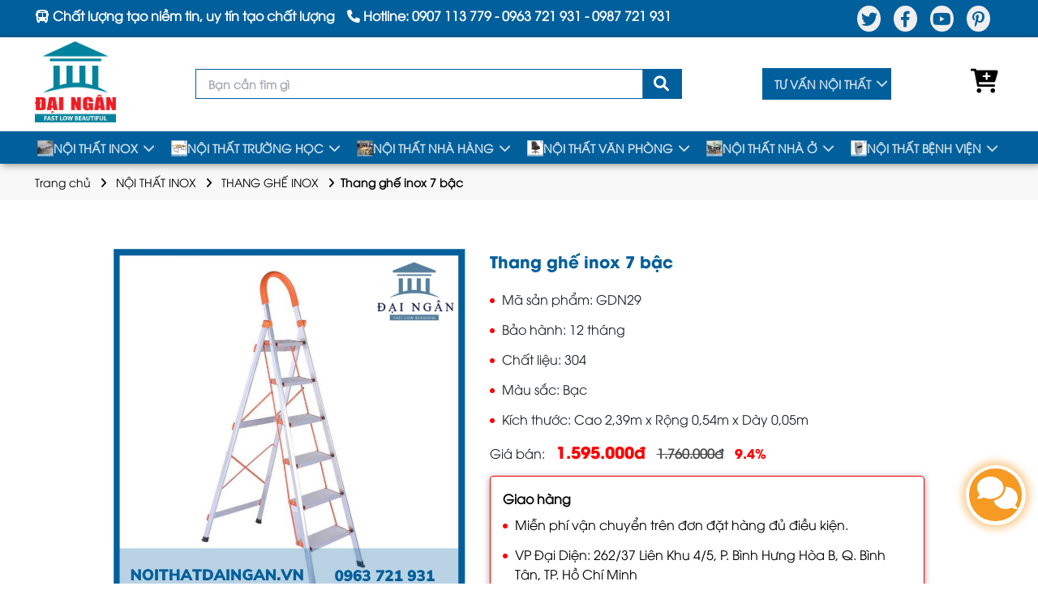

--- FILE ---
content_type: text/html; charset=utf-8
request_url: https://noithatdaingan.vn/thang-ghe-inox/thang-ghe-inox-7-bac/
body_size: 19210
content:
<!DOCTYPE html>
<html lang='vi'>
<head>
<title>Thang Ghế Inox 7 Bậc Chính Hãng, Giá Rẻ - Nội thất Đại Ngân</title>
<link rel="icon" type="image/x-icon" href="/storage/qn/7t/qn7tjyee0wqcgnitmhv5putwvdbz_favicon-noi-that-dai-ngan.png" />
<link href='https://noithatdaingan.vn/thang-ghe-inox/thang-ghe-inox-7-bac/' rel='canonical'>
<meta content='text/html; charset=UTF-8' http-equiv='Content-Type'>
<meta content='width=device-width, initial-scale=1.0' name='viewport'>
<meta content='index, follow' name='robots'>
<meta content='index, follow' name='googlebot-news'>
<meta content='index, follow' name='googlebot'>
<meta content='snippet' name='googlebot-news'>
<meta charset='ISO-8859-1″' content='text/html;' http-equiv='Content-Type'>
<meta content='Vietnamese' http-equiv='content-language'>
<meta content='vi' http-equiv='Content-Language'>
<meta content='vn' name='Language'>
<meta content='website' property='og:type'>
<meta content='Thang ghế inox 7 bậc được Nội thất Đại Ngân cung cấp chính hãng trên thị trường. Sản phẩm đảm bảo chất lượng cao, độ bền vượt trội và giá thành hợp lý' name='description'>
<meta content='Thang Ghế Inox 7 Bậc Chính Hãng, Giá Rẻ - Nội thất Đại Ngân' name='title'>
<meta content='https://noithatdaingan.vn/thang-ghe-inox/thang-ghe-inox-7-bac/' name='url'>
<meta content='https://noithatdaingan.vn/uploads/images/6081578a8de2764706bd21f4/thang-ghe-inox-gia-dinh-7-bac.jpg' name='image'>
<meta content='https://noithatdaingan.vn/thang-ghe-inox/thang-ghe-inox-7-bac/' property='og:url'>
<meta content='https://noithatdaingan.vn/uploads/images/6081578a8de2764706bd21f4/thang-ghe-inox-gia-dinh-7-bac.jpg' property='og:image'>
<meta content='Thang Ghế Inox 7 Bậc Chính Hãng, Giá Rẻ - Nội thất Đại Ngân' property='og:image:alt'>
<meta content='Thang Ghế Inox 7 Bậc Chính Hãng, Giá Rẻ - Nội thất Đại Ngân' property='og:title'>
<meta content='Thang ghế inox 7 bậc được Nội thất Đại Ngân cung cấp chính hãng trên thị trường. Sản phẩm đảm bảo chất lượng cao, độ bền vượt trội và giá thành hợp lý' property='og:description'>
<meta content='Thang ghế inox 7 bậc được Nội thất Đại Ngân cung cấp chính hãng trên thị trường. Sản phẩm đảm bảo chất lượng cao, độ bền vượt trội và giá thành hợp lý' name='Abstract'>
<meta name="csrf-param" content="authenticity_token" />
<meta name="csrf-token" content="00ewvhI9J9F9ZZTpEbxXl6XySg-NFuASxEB-1Rvc6yQ1k1ZzxkLMFZo4k7D8lnlRaZT8mZNpUGlXokp6YzklHg" />

<meta name="action-cable-url" content="/cable" />
<link rel="stylesheet" href="/assets/application-68d7a4117d5586ca09f43f5d8ba052c5b5c0040454620c7345cbaf855aef36c7.css" data-turbo-track="false" />
<script src="/assets/application-bd99104d7e09258664a9d435700fca072d3cb33fe3ea045feb9d96afe14cc5c0.js" data-turbo-track="false"></script>
<link rel="alternate" type="application/atom+xml" title="ATOM" href="https://noithatdaingan.vn/feed.atom" />
<script type='application/ld+json'>
{"sku":"Việt Nam GDN29","url":"https://noithatdaingan.vn/thang-ghe-inox/thang-ghe-inox-7-bac/","name":"Thang ghế inox 7 bậc","@type":"Product","brand":{"name":"Việt Nam","@type":"Thing"},"image":"https://noithatdaingan.vn/uploads/images/6081578a8de2764706bd21f4/thang-ghe-inox-gia-dinh-7-bac.jpg","model":"","gtin13":"GDN29","offers":{"url":"https://noithatdaingan.vn/thang-ghe-inox/thang-ghe-inox-gia-dinh-7-bac/","@type":"Offer","price":"1450000","seller":{"url":"https://noithatdaingan.vn","name":"Đại Ngân","@type":"Organization"},"warranty":{"name":"","@type":"WarrantyPromise"},"availability":"http://schema.org/InStock","priceCurrency":"VND","priceValidUntil":"2099-12-31"},"review":{"name":"PewPew","@type":"Review","author":{"name":"PewPew","@type":"Person"},"reviewBody":"Sản phẩm cực kì tốt","reviewRating":{"@type":"Rating","ratingValue":"5"},"datePublished":"2021-04-22"},"weight":"0g/chiếc","@context":"https://schema.org","description":"Thang ghế inox 7 bậc được Nội thất Đại Ngân cung cấp chính hãng trên thị trường. Sản phẩm đảm bảo chất lượng cao, độ bền vượt trội và giá thành hợp lý","isSimilarTo":[{"url":"https://noithatdaingan.vn/thang-ghe-inox/thang-ghe-inox-gia-dinh-3-bac/","name":"Thang ghế inox 3 bậc","@type":"Product","image":"https://noithatdaingan.vn/uploads/images/608151fd8de2764706bd21cf/thang-ghe-inox-gia-dinh-3-bac__2_.png","description":"Thang ghế inox 3 bậc là sản phẩm có tính ứng dụng cao trong cuộc sống. Nó dùng để thực hiện các công việc sửa chữa, lắp đặt trong thi công, xây dựng. Để đảm bảo sở hữu sản phẩm thang ghế inox có độ bền cao, vững chãi và an toàn khách hàng cần tìm mua tại những địa điểm uy tín. Bài viết sau đây chúng tôi xin chia sẻ thêm một số thông tin liên quan về ghế thang inox 3 bậc."},{"url":"https://noithatdaingan.vn/thang-ghe-inox/thang-ghe-inox-gia-dinh-5-bac/","name":"Thang ghế inox 5 bậc","@type":"Product","image":"https://noithatdaingan.vn/uploads/images/608155a48de2764706bd21df/thang-ghe-inox-gia-dinh-5-bac__3_.jpg","description":"Thang ghế inox 5 bậc là sự kết hợp giữa chất liệu inox cùng hợp kim nhôm cao cấp mang đến sự chắc chắn và độ bền cao. Thang ghế inox được thiết kế theo cấu trúc 5 bậc mang đến cho người dùng nhiều tiện ích với những mục đích khác nhau."},{"url":"https://noithatdaingan.vn/thang-ghe-inox/thang-ghe-inox-7-bac/","name":"Thang ghế inox 7 bậc","@type":"Product","image":"https://noithatdaingan.vn/uploads/images/6081578a8de2764706bd21f4/thang-ghe-inox-gia-dinh-7-bac.jpg","description":"Thang ghế inox 7 bậc là loại thang có chiều cao lớn cho nên thường được sử dụng cho những công việc thực hiện trên cao. Đây là sản phẩm ghế thang inox được Nội thất Đại Ngân phân phối chính hãng trên thị trường, đáp ứng các tiêu chuẩn về chất lượng, độ bền, mức độ an toàn và giá thành phù hợp. Sau đây là một số thông tin về sản phẩm."},{"url":"https://noithatdaingan.vn/thang-ghe-inox/thang-inox-4-bac-khung-inox-vuong-30-mm/","name":"Thang 4 bậc khung inox vuông 30 mm","@type":"Product","image":"https://noithatdaingan.vn/uploads/images/60b1003a8de276370542cbbf/thang-inox-4-bac-khung-inox-vuong-30-mm__1_.jpg","description":""},{"url":"https://noithatdaingan.vn/thang-ghe-inox/thang-inox-5-bac-khung-inox-vuong-30-mm/","name":"Thang 5 bậc khung inox vuông 30 mm","@type":"Product","image":"https://noithatdaingan.vn/uploads/images/60b103798de276370542cbc7/thang-inox-5-bac-khung-inox-vuong-30-mm__1_.jpg","description":""},{"url":"https://noithatdaingan.vn/thang-ghe-inox/thang-inox-6-bac-khung-inox-vuong-30-mm/","name":"Thang 6 bậc khung inox vuông 30 mm","@type":"Product","image":"https://noithatdaingan.vn/uploads/images/60b107d48de276370542cbd1/thang-inox-4-bac-khung-inox-vuong-30-mm__1_.jpg","description":""},{"url":"https://noithatdaingan.vn/thang-ghe-inox/thang-inox-7-bac-khung-inox-vuong-30-mm/","name":"Thang 7 bậc khung inox vuông 30 mm","@type":"Product","image":"https://noithatdaingan.vn/uploads/images/60b10a288de276370542cbd8/thang-inox-7-bac-khung-inox-vuong-30-mm__1_.jpg","description":"Thang inox 7 bậc khung inox vuông được sử dụng rộng rãi hiện nay bởi sự tiện lợi, an toàn. Nó là công cụ hữu ích trong các công việc đòi hỏi độ cao, thang ghế inox có thể gấp gọn tiết kiệm diện tích. Nếu bạn thường xuyên phải làm việc trên cao thì đây là sản phẩm không thể bỏ qua."}],"manufacturer":{"name":"Việt Nam","@type":"Organization"},"aggregateRating":{"@type":"AggregateRating","ratingValue":"5","reviewCount":"23"}}
</script>
<script type='application/ld+json'>
{"@type":"BreadcrumbList","@context":"https://schema.org","itemListElement":[{"item":{"@id":"https://noithatdaingan.vn/","url":"https://noithatdaingan.vn/","name":"Trang chủ"},"@type":"ListItem","position":1},{"item":{"@id":"https://noithatdaingan.vn/thang-ghe-inox/","url":"https://noithatdaingan.vn/thang-ghe-inox/","name":"Thang Ghế Inox"},"@type":"ListItem","position":2},{"item":{"@id":"https://noithatdaingan.vn/thang-ghe-inox/thang-ghe-inox-7-bac/","url":"https://noithatdaingan.vn/thang-ghe-inox/thang-ghe-inox-7-bac/","name":"Thang ghế inox 7 bậc"},"@type":"ListItem","position":3}]}
</script>
<!-- Style font-family -->
<link href='https://fonts.googleapis.com' rel='preconnect'>
<link crossorigin='' href='https://fonts.gstatic.com' rel='preconnect'>
<link href='https://fonts.googleapis.com/css2?family=Montserrat:ital,wght@0,400;0,500;0,600;0,700;1,400;1,500;1,600;1,700&amp;display=swap' rel='stylesheet'>
<!-- TODO: remove cdn library -->
<!-- / slick-carousel -->
<!-- %link{:href => "//cdn.jsdelivr.net/gh/kenwheeler/slick@1.8.1/slick/slick.css", :rel => "stylesheet", :type => "text/css"}/ -->
<!-- %link{:href => "//cdn.jsdelivr.net/gh/kenwheeler/slick@1.8.1/slick/slick-theme.css", :rel => "stylesheet", :type => "text/css"}/ -->
<!-- OwlCarousel2 -->
<link crossorigin='anonymous' href='https://cdnjs.cloudflare.com/ajax/libs/OwlCarousel2/2.3.4/assets/owl.carousel.min.css' integrity='sha512-tS3S5qG0BlhnQROyJXvNjeEM4UpMXHrQfTGmbQ1gKmelCxlSEBUaxhRBj/EFTzpbP4RVSrpEikbmdJobCvhE3g==' referrerpolicy='no-referrer' rel='stylesheet'>
<script src='https://cdnjs.cloudflare.com/ajax/libs/sticky-sidebar/3.3.1/jquery.sticky-sidebar.min.js' type='text/javascript'></script>
<!-- / slick-carousel -->
<!-- %script{:src => "//cdn.jsdelivr.net/gh/kenwheeler/slick@1.8.1/slick/slick.min.js", :type => "text/javascript"} -->
<!-- OwlCarousel2 -->
<script crossorigin='anonymous' integrity='sha512-bPs7Ae6pVvhOSiIcyUClR7/q2OAsRiovw4vAkX+zJbw3ShAeeqezq50RIIcIURq7Oa20rW2n2q+fyXBNcU9lrw==' referrerpolicy='no-referrer' src='https://cdnjs.cloudflare.com/ajax/libs/OwlCarousel2/2.3.4/owl.carousel.min.js'></script>
<link rel="stylesheet" href="/assets/theme.default-d621db07ef26b8225b0655ff4403c1184c131ac2f232f8cc203a73d94c625fe8.css" />
<script src="/assets/theme.default-ac2475d971bffb1e210580cfee0aef83ae440c61076f45613c0105d2c47a9637.js"></script>
<!-- Google Tag Manager -->
<script>(function(w,d,s,l,i){w[l]=w[l]||[];w[l].push({'gtm.start':
new Date().getTime(),event:'gtm.js'});var f=d.getElementsByTagName(s)[0],
j=d.createElement(s),dl=l!='dataLayer'?'&l='+l:'';j.async=true;j.src=
'https://www.googletagmanager.com/gtm.js?id='+i+dl;f.parentNode.insertBefore(j,f);
})(window,document,'script','dataLayer','GTM-5ZTL4TQ');</script>
<!-- End Google Tag Manager -->
<meta name="google-site-verification" content="1hfWYUzL8l5Y4KlvqoT8wzsiNKCYYNeUQAKicSnAv6M" />
</head>
<body>
<script>
  var assetHost = "";
</script>
<!-- Google Tag Manager (noscript) -->
<noscript><iframe src="https://www.googletagmanager.com/ns.html?id=GTM-5ZTL4TQ"
height="0" width="0" style="display:none;visibility:hidden"></iframe></noscript>
<!-- End Google Tag Manager (noscript) -->
<header id="blockOverMenu">
<div class="container">
<div class="row rowFix">
<div class="leftBlock">
<p class="text1 Desktop_3">
<i aria-hidden="true" class="fa fa-bus"></i>
Chất lượng tạo niềm tin, uy tín tạo chất lượng
</p>
<a class="phone contactCallPopUp showPopup" data-target="#popup_show_hotlines" data-toggle="modal">
<i aria-hidden="true" class="fa fa-phone"></i>
Hotline:
<span class="contactCallPopUp">0907 113 779</span>
 -
<span class="contactCallPopUp">0963 721 931</span>
 -
<span class="contactCallPopUp">0987 721 931</span>
</a>
</div>
<div class="rightBlock Desktop_1">
<div class="shareSocialPart">
<div class="shareSocial1">
<ul>
<li>
<a href="https://twitter.com/noithatdaingan" target="_blank" title="twitter">
<i aria-hidden="true" class="fa fa-twitter"></i>
</a>
</li>
<li>
<a href="https://www.facebook.com/inoxxinh123/" target="_blank" title="facebook">
<i aria-hidden="true" class="fa fa-facebook"></i>
</a>
</li>
<li>
<a href="https://www.youtube.com/channel/UCYP5Iz45jFH5P41iQIPB6BQ" target="_blank" title="youtube">
<i aria-hidden="true" class="fa fa-youtube-play"></i>
</a>
</li>
<li>
<a href="https://www.pinterest.com/noithatdaingan/" target="_blank" title="pinterest">
<i aria-hidden="true" class="fa fa-pinterest-p"></i>
</a>
</li>
</ul>
</div>
</div>
</div>
</div>
</div>
</header>
<article class="container-fluid Desktop_3" id="menuDESK">
<div class="menuLine1">
<div class="container">
<div class="row rowFix">
<div class="logoPart">
<a class="figure2" href="/">
<img alt="logo" loading="lazy" src="/storage/ah/op/ahopzei69wwinls27sxc7zr2zmyh_logo-noi-that-dai-ngan.png">
</a>
</div>
<div class="searchArea">
<article>
<form action="/search" class="artSearch search" method="GET">
<div class="form-group">
<input class="form-control" name="key" placeholder="Bạn cần tìm gì" type="text">
</div>
<button style="border: none;background: none;padding: 0;">
<i aria-hidden="true" class="iTagSearch fa fa-search button_search submit"></i>
</button>
</form>
</article>
</div>
<div class="menu-category">
<div class="category-wrapper category-products category-wrapper-hover">
<div class="category-button">
<a class="linkLevel_1" href="/tu-van-noi-that/" title="TƯ VẤN NỘI THẤT">TƯ VẤN NỘI THẤT</a>
</div>
<div class="category-panel">
<ul class="menu-level menu-level-1 active">
<li class="level-li">
<a class="item-level" href="/thong-tin-ve-inox/">
<span class="text">Thông tin về inox</span>
</a>
</li>
<li class="level-li">
<a class="item-level" href="/thong-tin-trang-tri-goc-hoc-tap/">
<span class="text">Thông tin trang trí góc học tập</span>
</a>
</li>
<li class="level-li">
<a class="item-level" href="/thong-tin-ban-ghe-nha-hang/">
<span class="text">Thông tin bàn ghế nhà hàng</span>
</a>
</li>
<li class="level-li">
<a class="item-level" href="/thong-tin-ghe-bang-cho/">
<span class="text">Thông tin ghế băng chờ</span>
</a>
</li>
<li class="level-li">
<a class="item-level" href="/thong-tin-ban-ghe-hoc-sinh/">
<span class="text">Thông tin bàn ghế học sinh</span>
</a>
</li>
<li class="level-li">
<a class="item-level" href="/thong-tin-ve-ghe-inox/">
<span class="text">Thông tin về ghế inox</span>
</a>
</li>
<li class="level-li">
<a class="item-level" href="/review-dia-diem-mua-do-noi-that/">
<span class="text">Review địa điểm mua đồ nội thất</span>
</a>
<i class="arrow fa-solid fa-chevron-right" data-target="review-dia-diem-mua-do-noi-that"></i>
</li>
<li class="level-li">
<a class="item-level" href="/thong-tin-thiet-bi-nha-bep/">
<span class="text">Thông tin thiết bị nhà bếp</span>
</a>
</li>
<li class="level-li">
<a class="item-level" href="/xu-huong-trang-tri-noi-that/">
<span class="text">Xu hướng trang trí nội thất</span>
</a>
</li>
<li class="level-li">
<a class="item-level" href="/thong-tin-ve-ban-ghe-inox/">
<span class="text">Thông tin về bàn ghế inox</span>
</a>
</li>
<li class="level-li">
<a class="item-level" href="/thong-tin-ve-ban-inox/">
<span class="text">Thông tin về bàn inox</span>
</a>
</li>
<li class="level-li">
<a class="item-level" href="/thong-tin-ve-ban-inox-cong-nghiep/">
<span class="text">Thông tin về bàn inox công nghiệp</span>
</a>
</li>
<li class="level-li">
<a class="item-level" href="/thong-tin-ve-ban-inox-tron/">
<span class="text">Thông tin về bàn inox tròn</span>
</a>
</li>
<li class="level-li">
<a class="item-level" href="/thong-tin-ve-ban-inox-vuong/">
<span class="text">Thông tin về bàn inox vuông</span>
</a>
</li>
<li class="level-li">
<a class="item-level" href="/thong-tin-ve-ban-inox-chu-nhat/">
<span class="text">Thông tin về bàn inox chữ nhật</span>
</a>
</li>
</ul>
<ul class="menu-level menu-level-2" id="menu-thong-tin-ve-inox">
<li class="back" data-back>
<i class="fa-solid fa-arrow-left arrow"></i>
<span class="section-title">Thông tin về inox</span>
</li>
<div class="menu-level-brands">
<li class="section">
<ul class="brand-list">
</ul>
</li>
</div>
</ul>
<ul class="menu-level menu-level-2" id="menu-thong-tin-trang-tri-goc-hoc-tap">
<li class="back" data-back>
<i class="fa-solid fa-arrow-left arrow"></i>
<span class="section-title">Thông tin trang trí góc học tập</span>
</li>
<div class="menu-level-brands">
<li class="section">
<ul class="brand-list">
</ul>
</li>
</div>
</ul>
<ul class="menu-level menu-level-2" id="menu-thong-tin-ban-ghe-nha-hang">
<li class="back" data-back>
<i class="fa-solid fa-arrow-left arrow"></i>
<span class="section-title">Thông tin bàn ghế nhà hàng</span>
</li>
<div class="menu-level-brands">
<li class="section">
<ul class="brand-list">
</ul>
</li>
</div>
</ul>
<ul class="menu-level menu-level-2" id="menu-thong-tin-ghe-bang-cho">
<li class="back" data-back>
<i class="fa-solid fa-arrow-left arrow"></i>
<span class="section-title">Thông tin ghế băng chờ</span>
</li>
<div class="menu-level-brands">
<li class="section">
<ul class="brand-list">
</ul>
</li>
</div>
</ul>
<ul class="menu-level menu-level-2" id="menu-thong-tin-ban-ghe-hoc-sinh">
<li class="back" data-back>
<i class="fa-solid fa-arrow-left arrow"></i>
<span class="section-title">Thông tin bàn ghế học sinh</span>
</li>
<div class="menu-level-brands">
<li class="section">
<ul class="brand-list">
</ul>
</li>
</div>
</ul>
<ul class="menu-level menu-level-2" id="menu-thong-tin-ve-ghe-inox">
<li class="back" data-back>
<i class="fa-solid fa-arrow-left arrow"></i>
<span class="section-title">Thông tin về ghế inox</span>
</li>
<div class="menu-level-brands">
<li class="section">
<ul class="brand-list">
</ul>
</li>
</div>
</ul>
<ul class="menu-level menu-level-2" id="menu-review-dia-diem-mua-do-noi-that">
<li class="back" data-back>
<i class="fa-solid fa-arrow-left arrow"></i>
<span class="section-title">Review địa điểm mua đồ nội thất</span>
</li>
<div class="menu-level-brands">
<li class="section">
<ul class="brand-list">
<li class="level-li-2">
<a class="item-level" href="/thong-tin-dia-chi-mua-ban-ghe-hoc-sinh/">
<span class="text">Thông tin địa chỉ mua bàn ghế học sinh</span>
</a>
</li>
<li class="level-li-2">
<a class="item-level" href="/thong-tin-dia-chi-mua-ban-ghe-inox/">
<span class="text">Thông tin địa chỉ mua bàn ghế inox</span>
</a>
</li>
<li class="level-li-2">
<a class="item-level" href="/review-don-vi-cung-cap-tu-locker/">
<span class="text">Review đơn vị cung cấp tủ Locker</span>
</a>
</li>
</ul>
</li>
</div>
</ul>
<ul class="menu-level menu-level-2" id="menu-thong-tin-thiet-bi-nha-bep">
<li class="back" data-back>
<i class="fa-solid fa-arrow-left arrow"></i>
<span class="section-title">Thông tin thiết bị nhà bếp</span>
</li>
<div class="menu-level-brands">
<li class="section">
<ul class="brand-list">
</ul>
</li>
</div>
</ul>
<ul class="menu-level menu-level-2" id="menu-xu-huong-trang-tri-noi-that">
<li class="back" data-back>
<i class="fa-solid fa-arrow-left arrow"></i>
<span class="section-title">Xu hướng trang trí nội thất</span>
</li>
<div class="menu-level-brands">
<li class="section">
<ul class="brand-list">
</ul>
</li>
</div>
</ul>
<ul class="menu-level menu-level-2" id="menu-thong-tin-ve-ban-ghe-inox">
<li class="back" data-back>
<i class="fa-solid fa-arrow-left arrow"></i>
<span class="section-title">Thông tin về bàn ghế inox</span>
</li>
<div class="menu-level-brands">
<li class="section">
<ul class="brand-list">
</ul>
</li>
</div>
</ul>
<ul class="menu-level menu-level-2" id="menu-thong-tin-ve-ban-inox">
<li class="back" data-back>
<i class="fa-solid fa-arrow-left arrow"></i>
<span class="section-title">Thông tin về bàn inox</span>
</li>
<div class="menu-level-brands">
<li class="section">
<ul class="brand-list">
</ul>
</li>
</div>
</ul>
<ul class="menu-level menu-level-2" id="menu-thong-tin-ve-ban-inox-cong-nghiep">
<li class="back" data-back>
<i class="fa-solid fa-arrow-left arrow"></i>
<span class="section-title">Thông tin về bàn inox công nghiệp</span>
</li>
<div class="menu-level-brands">
<li class="section">
<ul class="brand-list">
</ul>
</li>
</div>
</ul>
<ul class="menu-level menu-level-2" id="menu-thong-tin-ve-ban-inox-tron">
<li class="back" data-back>
<i class="fa-solid fa-arrow-left arrow"></i>
<span class="section-title">Thông tin về bàn inox tròn</span>
</li>
<div class="menu-level-brands">
<li class="section">
<ul class="brand-list">
</ul>
</li>
</div>
</ul>
<ul class="menu-level menu-level-2" id="menu-thong-tin-ve-ban-inox-vuong">
<li class="back" data-back>
<i class="fa-solid fa-arrow-left arrow"></i>
<span class="section-title">Thông tin về bàn inox vuông</span>
</li>
<div class="menu-level-brands">
<li class="section">
<ul class="brand-list">
</ul>
</li>
</div>
</ul>
<ul class="menu-level menu-level-2" id="menu-thong-tin-ve-ban-inox-chu-nhat">
<li class="back" data-back>
<i class="fa-solid fa-arrow-left arrow"></i>
<span class="section-title">Thông tin về bàn inox chữ nhật</span>
</li>
<div class="menu-level-brands">
<li class="section">
<ul class="brand-list">
</ul>
</li>
</div>
</ul>
</div>
</div>
</div>
<div class="cartArea">
<article class="artCart_2">
<a href="/cart/" title="giỏ hàng">
<i aria-hidden="true" class="fa fa-cart-plus"></i>
</a>
<i class="numberPr" id="order-count" style="display:none"></i>
</article>
</div>
</div>
</div>
</div>
<div class="menuLine2">
<div class="container">
<div class="row rowFix">
<div class="menuBlock">
<nav class="wrapFlex">
<div class="item-wrapFlex">
<div class="menuItem_1 dropDown">
<a class="linkLevel_1" href="/noi-that-inox/" title="NỘI THẤT INOX">
<img alt="icon NỘI THẤT INOX" class="wk-editable-image" id="menu-category-img-128" src="/storage/9a/uz/9auzynnrpsmlmworn6wdg22synkv_noi-that-inox.webp">
NỘI THẤT INOX
</a>
<div class="blockCateLevel_2">
<div class="menuItem_2">
<a class="linkLevel_2 language-option" href="/ban-ghe-inox/">BÀN GHẾ INOX</a>
</div>
<div class="menuItem_2 dropDown">
<a class="linkLevel_2 language-option" href="/ban-inox/">BÀN INOX</a>
<div class="blockCateLevel_3">
<div class="menuItem_3">
<a class="linkLevel_3 language-option" href="/ban-bep-inox-cong-nghiep/">BÀN BẾP INOX CÔNG NGHIỆP</a>
</div>
<div class="menuItem_3">
<a class="linkLevel_3 language-option" href="/ban-inox-chu-nhat/">BÀN INOX CHỮ NHẬT</a>
</div>
<div class="menuItem_3">
<a class="linkLevel_3 language-option" href="/ban-inox-xep/">BÀN INOX XẾP</a>
</div>
<div class="menuItem_3">
<a class="linkLevel_3 language-option" href="/ban-an-cong-nghiep/">BÀN ĂN CÔNG NGHIỆP INOX</a>
</div>
<div class="menuItem_3">
<a class="linkLevel_3 language-option" href="/ban-inox-tron/">BÀN TRÒN INOX</a>
</div>
<div class="menuItem_3">
<a class="linkLevel_3 language-option" href="/ban-inox-vuong/">BÀN VUÔNG INOX</a>
</div>
</div>
</div>
<div class="menuItem_2 dropDown">
<a class="linkLevel_2 language-option" href="/ghe-inox/">GHẾ INOX</a>
<div class="blockCateLevel_3">
<div class="menuItem_3">
<a class="linkLevel_3 language-option" href="/ghe-gap-lien-ban/">GHẾ GẤP LIỀN BÀN</a>
</div>
<div class="menuItem_3">
<a class="linkLevel_3 language-option" href="/ghe-xep-inox/">GHẾ XẾP INOX</a>
</div>
<div class="menuItem_3">
<a class="linkLevel_3 language-option" href="/ghe-inox-tron/">GHẾ INOX TRÒN</a>
</div>
<div class="menuItem_3">
<a class="linkLevel_3 language-option" href="/ghe-inox-cao/">GHẾ INOX CAO</a>
</div>
<div class="menuItem_3">
<a class="linkLevel_3 language-option" href="/ghe-dua-inox/">GHẾ DỰA INOX</a>
</div>
<div class="menuItem_3">
<a class="linkLevel_3 language-option" href="/ghe-cafe-inox/">GHẾ XẾP INOX CAFE</a>
</div>
</div>
</div>
<div class="menuItem_2 dropDown">
<a class="linkLevel_2 language-option" href="/ghe-bang-cho-inox/">GHẾ BĂNG CHỜ INOX</a>
<div class="blockCateLevel_3">
<div class="menuItem_3">
<a class="linkLevel_3 language-option" href="/ghe-bang-cho-inox-2-cho/">GHẾ BĂNG CHỜ INOX 2 CHỖ </a>
</div>
<div class="menuItem_3">
<a class="linkLevel_3 language-option" href="/ghe-bang-cho-inox-3-cho/">GHẾ BĂNG CHỜ INOX 3 CHỖ</a>
</div>
<div class="menuItem_3">
<a class="linkLevel_3 language-option" href="/ghe-bang-cho-inox-4-cho/">GHẾ BĂNG CHỜ INOX 4 CHỖ</a>
</div>
<div class="menuItem_3">
<a class="linkLevel_3 language-option" href="/ghe-bang-cho-inox-5-cho/">GHẾ BĂNG CHỜ INOX 5 CHỖ</a>
</div>
</div>
</div>
<div class="menuItem_2">
<a class="linkLevel_2 language-option" href="/thang-ghe-inox/">THANG GHẾ INOX</a>
</div>
<div class="menuItem_2 dropDown">
<a class="linkLevel_2 language-option" href="/thiet-bi-nha-bep/">THIẾT BỊ NHÀ BẾP</a>
<div class="blockCateLevel_3">
<div class="menuItem_3">
<a class="linkLevel_3 language-option" href="/khay-com-inox/">KHAY CƠM INOX</a>
</div>
<div class="menuItem_3">
<a class="linkLevel_3 language-option" href="/muong-inox/">MUỖNG INOX</a>
</div>
<div class="menuItem_3">
<a class="linkLevel_3 language-option" href="/nia-inox/">NĨA INOX</a>
</div>
<div class="menuItem_3">
<a class="linkLevel_3 language-option" href="/tu-hap-inox/">TỦ HẤP INOX</a>
</div>
<div class="menuItem_3">
<a class="linkLevel_3 language-option" href="/ke-inox/">KỆ INOX</a>
</div>
<div class="menuItem_3">
<a class="linkLevel_3 language-option" href="/noi-hap-inox/">NỒI HẤP INOX</a>
</div>
<div class="menuItem_3">
<a class="linkLevel_3 language-option" href="/bep-inox/">BẾP INOX</a>
</div>
<div class="menuItem_3">
<a class="linkLevel_3 language-option" href="/bon-rua-inox/">BỒN RỬA INOX</a>
</div>
<div class="menuItem_3">
<a class="linkLevel_3 language-option" href="/khay-com-nhua/">KHAY NHỰA</a>
</div>
</div>
</div>
</div>
</div>
</div>
<div class="item-wrapFlex">
<div class="menuItem_1 dropDown">
<a class="linkLevel_1" href="/ban-ghe-truong-hoc/" title="NỘI THẤT TRƯỜNG HỌC">
<img alt="icon NỘI THẤT TRƯỜNG HỌC" class="wk-editable-image" id="menu-category-img-1" src="/storage/rj/30/rj30thsveea95ldv8kj83ro28fk3_goi-y-cac-mau-ban-ghe-truong-hoc-duoc-ua-chuong-nhat.jpg">
NỘI THẤT TRƯỜNG HỌC
</a>
<div class="blockCateLevel_2">
<div class="menuItem_2">
<a class="linkLevel_2 language-option" href="/ban-ghe-mam-non/">BÀN GHẾ MẦM NON</a>
</div>
<div class="menuItem_2 dropDown">
<a class="linkLevel_2 language-option" href="/ban-ghe-hoc-sinh/">BÀN GHẾ HỌC SINH</a>
<div class="blockCateLevel_3">
<div class="menuItem_3">
<a class="linkLevel_3 language-option" href="/ban-ghe-hoc-sinh-tieu-hoc/">BÀN GHẾ HỌC SINH TIỂU HỌC</a>
</div>
<div class="menuItem_3">
<a class="linkLevel_3 language-option" href="/ban-ghe-hoc-sinh-cap-2/">BÀN GHẾ HỌC SINH CẤP 2</a>
</div>
<div class="menuItem_3">
<a class="linkLevel_3 language-option" href="/ban-ghe-hoc-sinh-cap-3/">BÀN GHẾ HỌC SINH CẤP 3</a>
</div>
<div class="menuItem_3">
<a class="linkLevel_3 language-option" href="/ban-ghe-hoc-sinh-ban-tru/">BÀN GHẾ HỌC SINH BÁN TRÚ</a>
</div>
<div class="menuItem_3">
<a class="linkLevel_3 language-option" href="/ban-ghe-hoc-sinh-chong-gu/">BÀN GHẾ HỌC SINH CHỐNG GÙ</a>
</div>
<div class="menuItem_3">
<a class="linkLevel_3 language-option" href="/ban-hoc-sinh/">BÀN HỌC SINH</a>
</div>
</div>
</div>
<div class="menuItem_2">
<a class="linkLevel_2 language-option" href="/ban-ghe-sinh-vien/">BÀN GHẾ SINH VIÊN</a>
</div>
<div class="menuItem_2">
<a class="linkLevel_2 language-option" href="/ban-ghe-giao-vien/">BÀN GHẾ GIÁO VIÊN</a>
</div>
<div class="menuItem_2 dropDown">
<a class="linkLevel_2 language-option" href="/buc/">BỤC</a>
<div class="blockCateLevel_3">
<div class="menuItem_3">
<a class="linkLevel_3 language-option" href="/buc-phat-bieu/">BỤC PHÁT BIỂU</a>
</div>
<div class="menuItem_3">
<a class="linkLevel_3 language-option" href="/buc-tuong-bac/">BỤC TƯỢNG BÁC</a>
</div>
</div>
</div>
<div class="menuItem_2 dropDown">
<a class="linkLevel_2 language-option" href="/thiet-bi-truong-hoc/">THIẾT BỊ TRƯỜNG HỌC</a>
<div class="blockCateLevel_3">
<div class="menuItem_3">
<a class="linkLevel_3 language-option" href="/ke-dep/">KỆ DÉP</a>
</div>
<div class="menuItem_3">
<a class="linkLevel_3 language-option" href="/tu-dung-ly/">TỦ ĐỰNG LY</a>
</div>
<div class="menuItem_3">
<a class="linkLevel_3 language-option" href="/tu-am-ly/">TỦ ÂM LY</a>
</div>
<div class="menuItem_3">
<a class="linkLevel_3 language-option" href="/tu-dung-hoa-chat/">TỦ ĐỰNG HÓA CHẤT</a>
</div>
<div class="menuItem_3">
<a class="linkLevel_3 language-option" href="/tu-dung-chan-goi/">TỦ ĐỰNG CHĂN GỐI</a>
</div>
</div>
</div>
<div class="menuItem_2">
<a class="linkLevel_2 language-option" href="/cum-ban-hoc-nhom/">CỤM BÀN HỌC NHÓM</a>
</div>
</div>
</div>
</div>
<div class="item-wrapFlex">
<div class="menuItem_1 dropDown">
<a class="linkLevel_1" href="/noi-that-nha-hang/" title="NỘI THẤT NHÀ HÀNG">
<img alt="icon NỘI THẤT NHÀ HÀNG" class="wk-editable-image" id="menu-category-img-129" src="/storage/zt/wj/ztwju1b6u3kgdrgoy50oumiwsj1j_noi-that-nha-hang.webp">
NỘI THẤT NHÀ HÀNG
</a>
<div class="blockCateLevel_2">
<div class="menuItem_2 dropDown">
<a class="linkLevel_2 language-option" href="/ban-ghe-cafe/">BÀN GHẾ CAFE</a>
<div class="blockCateLevel_3">
<div class="menuItem_3">
<a class="linkLevel_3 language-option" href="/ban-cafe/">BÀN CAFE</a>
</div>
<div class="menuItem_3">
<a class="linkLevel_3 language-option" href="/ghe-cafe/">GHẾ CAFE</a>
</div>
<div class="menuItem_3">
<a class="linkLevel_3 language-option" href="/ghe-thu-gian/">GHẾ THƯ GIÃN</a>
</div>
</div>
</div>
<div class="menuItem_2 dropDown">
<a class="linkLevel_2 language-option" href="/ban-ghe-nha-hang-tiec-cuoi-dep/">BÀN GHẾ NHÀ HÀNG TIỆC CƯỚI</a>
<div class="blockCateLevel_3">
<div class="menuItem_3">
<a class="linkLevel_3 language-option" href="/mam-xoay-ban-an/">MÂM XOAY BÀN ĂN</a>
</div>
<div class="menuItem_3">
<a class="linkLevel_3 language-option" href="/ban-ghe-nha-hang/">BÀN GHẾ NHÀ HÀNG</a>
</div>
<div class="menuItem_3">
<a class="linkLevel_3 language-option" href="/ghe-tiec-cuoi/">GHẾ NHÀ HÀNG TIỆC CƯỚI</a>
</div>
<div class="menuItem_3">
<a class="linkLevel_3 language-option" href="/ban-tiec-cuoi/">BÀN NHÀ HÀNG TIỆC CƯỚI</a>
</div>
</div>
</div>
<div class="menuItem_2 dropDown">
<a class="linkLevel_2 language-option" href="/ban-ghe-quay-bar/">BÀN GHẾ QUẦY BAR</a>
<div class="blockCateLevel_3">
<div class="menuItem_3">
<a class="linkLevel_3 language-option" href="/ban-quay-bar/">BÀN QUẦY BAR</a>
</div>
<div class="menuItem_3">
<a class="linkLevel_3 language-option" href="/ghe-quay-bar/">GHẾ QUẦY BAR</a>
</div>
</div>
</div>
</div>
</div>
</div>
<div class="item-wrapFlex">
<div class="menuItem_1 dropDown">
<a class="linkLevel_1" href="/noi-that-van-phong/" title="NỘI THẤT VĂN PHÒNG">
<img alt="icon NỘI THẤT VĂN PHÒNG" class="wk-editable-image" id="menu-category-img-127" src="/storage/qm/hf/qmhf5cs7lt3yxu4eqgbt201gev1n_noi-that-van-phong.webp">
NỘI THẤT VĂN PHÒNG
</a>
<div class="blockCateLevel_2">
<div class="menuItem_2">
<a class="linkLevel_2 language-option" href="/ban-van-phong/">BÀN VĂN PHÒNG</a>
</div>
<div class="menuItem_2 dropDown">
<a class="linkLevel_2 language-option" href="/ghe-van-phong/">GHẾ VĂN PHÒNG</a>
<div class="blockCateLevel_3">
<div class="menuItem_3">
<a class="linkLevel_3 language-option" href="/ghe-chan-quy-van-phong/">GHẾ CHÂN QUỲ VĂN PHÒNG</a>
</div>
<div class="menuItem_3">
<a class="linkLevel_3 language-option" href="/ghe-xoay-van-phong/">GHẾ XOAY VĂN PHÒNG</a>
</div>
</div>
</div>
<div class="menuItem_2 dropDown">
<a class="linkLevel_2 language-option" href="/tu-locker-cao-cap/">TỦ LOCKER</a>
<div class="blockCateLevel_3">
<div class="menuItem_3">
<a class="linkLevel_3 language-option" href="/tu-locker-sat/">TỦ LOCKER SẮT</a>
</div>
<div class="menuItem_3">
<a class="linkLevel_3 language-option" href="/tu-locker-go/">TỦ LOCKER GỖ</a>
</div>
</div>
</div>
<div class="menuItem_2">
<a class="linkLevel_2 language-option" href="/tu-tai-lieu/">TỦ TÀI LIỆU</a>
</div>
<div class="menuItem_2">
<a class="linkLevel_2 language-option" href="/quay-le-tan/">QUẦY LỄ TÂN</a>
</div>
<div class="menuItem_2">
<a class="linkLevel_2 language-option" href="/ban-hop-van-phong/">BÀN HỌP VĂN PHÒNG</a>
</div>
</div>
</div>
</div>
<div class="item-wrapFlex">
<div class="menuItem_1 dropDown">
<a class="linkLevel_1" href="/noi-that-nha-o/" title="NỘI THẤT NHÀ Ở">
<img alt="icon NỘI THẤT NHÀ Ở" class="wk-editable-image" id="menu-category-img-131" src="/storage/mb/us/mbus4bzop2reyncjm23zcd6akks8_noi-that-nha-o.jpg">
NỘI THẤT NHÀ Ở
</a>
<div class="blockCateLevel_2">
<div class="menuItem_2 dropDown">
<a class="linkLevel_2 language-option" href="/bo-ban-ghe/">BỘ BÀN GHẾ</a>
<div class="blockCateLevel_3">
<div class="menuItem_3">
<a class="linkLevel_3 language-option" href="/bo-ban-an/">BỘ BÀN GHẾ ĂN</a>
</div>
<div class="menuItem_3">
<a class="linkLevel_3 language-option" href="/ban-an/">BÀN ĂN</a>
</div>
<div class="menuItem_3">
<a class="linkLevel_3 language-option" href="/ghe-an/">GHẾ ĂN</a>
</div>
<div class="menuItem_3">
<a class="linkLevel_3 language-option" href="/ban-tiep-khach/">BÀN TIẾP KHÁCH</a>
</div>
</div>
</div>
<div class="menuItem_2">
<a class="linkLevel_2 language-option" href="/vong-xep/">VÕNG XẾP</a>
</div>
<div class="menuItem_2 dropDown">
<a class="linkLevel_2 language-option" href="/giuong/">GIƯỜNG</a>
<div class="blockCateLevel_3">
<div class="menuItem_3">
<a class="linkLevel_3 language-option" href="/giuong-xep/">GIƯỜNG XẾP</a>
</div>
<div class="menuItem_3">
<a class="linkLevel_3 language-option" href="/giuong-xep-bo/">GIƯỜNG BỐ XẾP</a>
</div>
<div class="menuItem_3">
<a class="linkLevel_3 language-option" href="/giuong-tang/">GIƯỜNG TẦNG</a>
</div>
<div class="menuItem_3">
<a class="linkLevel_3 language-option" href="/ghe-bo-xep/">GHẾ BỐ XẾP</a>
</div>
</div>
</div>
<div class="menuItem_2">
<a class="linkLevel_2 language-option" href="/tu-quan-ao/">TỦ QUẦN ÁO</a>
</div>
<div class="menuItem_2">
<a class="linkLevel_2 language-option" href="/tu-bep/">TỦ BẾP</a>
</div>
<div class="menuItem_2">
<a class="linkLevel_2 language-option" href="/tu-dau-giuong/">TỦ ĐẦU GIƯỜNG</a>
</div>
<div class="menuItem_2">
<a class="linkLevel_2 language-option" href="/ke-decor/">KỆ DECOR</a>
</div>
</div>
</div>
</div>
<div class="item-wrapFlex">
<div class="menuItem_1 dropDown">
<a class="linkLevel_1" href="/noi-that-benh-vien/" title="NỘI THẤT BỆNH VIỆN">
<img alt="icon NỘI THẤT BỆNH VIỆN" class="wk-editable-image" id="menu-category-img-130" src="/storage/7w/b1/7wb1klk7tnvd5sujb21r8j7o4qr8_noi-that-benh-vien.jpg">
NỘI THẤT BỆNH VIỆN
</a>
<div class="blockCateLevel_2">
<div class="menuItem_2">
<a class="linkLevel_2 language-option" href="/ban-san-khoa/">BÀN INOX SẢN KHOA</a>
</div>
<div class="menuItem_2">
<a class="linkLevel_2 language-option" href="/ghe-y-te/">GHẾ INOX Y TẾ</a>
</div>
<div class="menuItem_2">
<a class="linkLevel_2 language-option" href="/giuong-y-te/">GIƯỜNG Y TẾ</a>
</div>
<div class="menuItem_2">
<a class="linkLevel_2 language-option" href="/tu-y-te/">TỦ Y TẾ</a>
</div>
</div>
</div>
</div>
</nav>
</div>
</div>
</div>
</div>
</article>
<div aria-hidden="true" class="modal fade" id="popup_show_hotlines" role="dialog" tabindex="-1">
<div class="modal-dialog modal-dialog-centered" role="document">
<div class="modal-content">
<a class="close closeItem" data-dismiss="modal">x</a>
<p class="title">Liên hệ ngay</p>
<div class="smallPart">
<a class="phoneTag" href="tel:0907%20113%20779" id="btn_phone_id078" rel="nofollow" title="Liên hệ">Hotline 1: 0907 113 779</a>
</div>
<div class="smallPart">
<a class="phoneTag" href="tel:0963%20721%20931" id="btn_phone_id076" rel="nofollow" title="Liên hệ">Hotline 2: 0963 721 931</a>
</div>
<div class="smallPart">
<a class="phoneTag" href="tel:0987%20721%20931" id="btn_phone_id079" rel="nofollow" title="Liên hệ">Hotline 3: 0987 721 931</a>
</div>
</div>
</div>
</div>
<article class="Desktop_3" id="contactBtnBlock">
<div class="wrapAllContactItem">
<div class="smallBlock messengerBlock">
<a class="imgPart contactCallPopUp" contacttext="Chat Facebook" data-target="#popupWhenClickContact" data-toggle="modal" datahref="https://m.me/247970765326639" idgoogleget="btn_messenger_id" rel="nofollow" title="Liên hệ">
<img alt="messenger" class="messFacePartImg" loading="lazy" src="/uploads/img/messenger_item_2.png">
</a>
<p class="textPart">Messenger</p>
</div>
<div class="smallBlock zaloBlock">
<a class="imgPart contactCallPopUp" contacttext="Chat Zalo" data-target="#popupWhenClickContact" data-toggle="modal" datahref="https://zalo.me/0963721931" idgoogleget="btn_zalo_id" rel="nofollow" title="Liên hệ">
<img alt="zalo" class="zaloPartImg" loading="lazy" src="/uploads/img/zalo_item_2.png">
</a>
<p class="textPart">Chat Zalo</p>
</div>
<div class="smallBlock phoneBlock">
<a class="imgPart">
<img alt="phone" class="phonePartImg" loading="lazy" src="/uploads/img/phone_item_2.svg">
</a>
<p class="textPart">Phone</p>
<div class="textPart_2">
Gọi ngay:
<b>0907 113 779</b>
</div>
</div>
<div class="smallBlock pageUp">
<i aria-hidden="true" class="pageUpImg fa fa-angle-double-up" title="Về đầu trang"></i>
</div>
</div>
<div class="itemToggleAll">
<i aria-hidden="true" class="fa fa-comments faFix" title="Liên hệ"></i>
<i aria-hidden="true" class="fa fa-times faFix" title="Thu gọn"></i>
</div>
</article>
<article class="Mobile_3" id="menuMOBI">
<div class="container">
<div class="row rowFix">
<div class="logoArea">
<a class="logoPart" href="/">
<img alt="" loading="lazy" src="/storage/ah/op/ahopzei69wwinls27sxc7zr2zmyh_logo-noi-that-dai-ngan.png">
</a>
</div>
<div class="searchArea">
<article>
<form action="/search" class="artSearch search" method="GET">
<div class="form-group">
<input class="form-control" name="key" placeholder="Tìm kiếm sản phẩm..." type="text">
</div>
<button style="border: none;background: none;padding: 0;">
<i aria-hidden="true" class="iTagSearch fa fa-search button_search submit"></i>
</button>
</form>
</article>
</div>
</div>
</div>
</article>
<article class="Mobile_3" id="menuEndPage">
<div class="wrapWidth">
<div class="row">
<div class="cartPart smallPart">
<a class="cartBlock_1 aTag" href="/cart/" title="giỏ hàng">
<div class="cartItem">
<img alt="cart" class="cartPartImg" loading="lazy" src="/uploads/img/cartItem.svg">
<i class="amountProduct" id="order-count-mobile" style="display:none"></i>
</div>
</a>
<p class="textUnderItem">Giỏ hàng</p>
</div>
<div class="messFacePart smallPart">
<a class="aTag contactCallPopUp" contacttext="Chat Facebook" data-target="#popupWhenClickContact" data-toggle="modal" datahref="https://m.me/247970765326639" idgoogleget="btn_messenger_id" rel="nofollow" title="Liên hệ">
<img alt="messengerItem" class="messFacePartImg" loading="lazy" src="/uploads/img/messenger_item.svg">
</a>
<p class="textUnderItem">Messenger</p>
</div>
<div class="phonePart centerPart">
<a class="contactCallPopUp" data-target="#popup_show_hotlines" data-toggle="modal">
<img alt="phoneItem" class="phonePartImg" loading="lazy" src="/uploads/img/phone_item.svg">
</a>
</div>
<div class="zaloPart smallPart">
<a class="aTag contactCallPopUp" contacttext="Chat Zalo" data-target="#popupWhenClickContact" data-toggle="modal" datahref="https://zalo.me/0963721931" idgoogleget="btn_zalo_id" rel="nofollow" title="Liên hệ">
<img alt="Zalo" class="zaloPartImg" loading="lazy" src="/uploads/img/zalo.png">
</a>
<p class="textUnderItem">Zalo</p>
</div>
<div class="barsPart smallPart">
<a class="aTag aTagBars">
<img alt="danh_muc" class="barsPartImg" loading="lazy" src="/uploads/img/bars_item.svg">
</a>
<p class="textUnderItem">Danh mục</p>
</div>
</div>
</div>
</article>
<article class="blockCateMobile Mobile_3">
<div class="container">
<div class="wrapCateParts">
<div class="catePart">
<a class="link1" href="/">Trang chủ</a>
</div>
<div class="catePart dropMore">
<a class="link1" href="/noi-that-inox/" title="NỘI THẤT INOX">NỘI THẤT INOX</a>
<div class="wrapITag">
<i aria-hidden="true" class="fa fa-angle-right faFix"></i>
<i aria-hidden="true" class="fa fa-angle-down faFix"></i>
</div>
<ul class="blockLevel2">
<li>
<a class="link2" href="/ban-ghe-inox/">BÀN GHẾ INOX</a>
</li>
<li>
<a class="link2" href="/ban-inox/">BÀN INOX</a>
</li>
<li>
<a class="link2" href="/ghe-inox/">GHẾ INOX</a>
</li>
<li>
<a class="link2" href="/ghe-bang-cho-inox/">GHẾ BĂNG CHỜ INOX</a>
</li>
<li>
<a class="link2" href="/thang-ghe-inox/">THANG GHẾ INOX</a>
</li>
<li>
<a class="link2" href="/thiet-bi-nha-bep/">THIẾT BỊ NHÀ BẾP</a>
</li>
</ul>
</div>
<div class="catePart dropMore">
<a class="link1" href="/ban-ghe-truong-hoc/" title="NỘI THẤT TRƯỜNG HỌC">NỘI THẤT TRƯỜNG HỌC</a>
<div class="wrapITag">
<i aria-hidden="true" class="fa fa-angle-right faFix"></i>
<i aria-hidden="true" class="fa fa-angle-down faFix"></i>
</div>
<ul class="blockLevel2">
<li>
<a class="link2" href="/ban-ghe-mam-non/">BÀN GHẾ MẦM NON</a>
</li>
<li>
<a class="link2" href="/ban-ghe-hoc-sinh/">BÀN GHẾ HỌC SINH</a>
</li>
<li>
<a class="link2" href="/ban-ghe-sinh-vien/">BÀN GHẾ SINH VIÊN</a>
</li>
<li>
<a class="link2" href="/ban-ghe-giao-vien/">BÀN GHẾ GIÁO VIÊN</a>
</li>
<li>
<a class="link2" href="/buc/">BỤC</a>
</li>
<li>
<a class="link2" href="/thiet-bi-truong-hoc/">THIẾT BỊ TRƯỜNG HỌC</a>
</li>
<li>
<a class="link2" href="/cum-ban-hoc-nhom/">CỤM BÀN HỌC NHÓM</a>
</li>
</ul>
</div>
<div class="catePart dropMore">
<a class="link1" href="/noi-that-nha-hang/" title="NỘI THẤT NHÀ HÀNG">NỘI THẤT NHÀ HÀNG</a>
<div class="wrapITag">
<i aria-hidden="true" class="fa fa-angle-right faFix"></i>
<i aria-hidden="true" class="fa fa-angle-down faFix"></i>
</div>
<ul class="blockLevel2">
<li>
<a class="link2" href="/ban-ghe-cafe/">BÀN GHẾ CAFE</a>
</li>
<li>
<a class="link2" href="/ban-ghe-nha-hang-tiec-cuoi-dep/">BÀN GHẾ NHÀ HÀNG TIỆC CƯỚI</a>
</li>
<li>
<a class="link2" href="/ban-ghe-quay-bar/">BÀN GHẾ QUẦY BAR</a>
</li>
</ul>
</div>
<div class="catePart dropMore">
<a class="link1" href="/noi-that-van-phong/" title="NỘI THẤT VĂN PHÒNG">NỘI THẤT VĂN PHÒNG</a>
<div class="wrapITag">
<i aria-hidden="true" class="fa fa-angle-right faFix"></i>
<i aria-hidden="true" class="fa fa-angle-down faFix"></i>
</div>
<ul class="blockLevel2">
<li>
<a class="link2" href="/ban-van-phong/">BÀN VĂN PHÒNG</a>
</li>
<li>
<a class="link2" href="/ghe-van-phong/">GHẾ VĂN PHÒNG</a>
</li>
<li>
<a class="link2" href="/tu-locker-cao-cap/">TỦ LOCKER</a>
</li>
<li>
<a class="link2" href="/tu-tai-lieu/">TỦ TÀI LIỆU</a>
</li>
<li>
<a class="link2" href="/quay-le-tan/">QUẦY LỄ TÂN</a>
</li>
<li>
<a class="link2" href="/ban-hop-van-phong/">BÀN HỌP VĂN PHÒNG</a>
</li>
</ul>
</div>
<div class="catePart dropMore">
<a class="link1" href="/noi-that-nha-o/" title="NỘI THẤT NHÀ Ở">NỘI THẤT NHÀ Ở</a>
<div class="wrapITag">
<i aria-hidden="true" class="fa fa-angle-right faFix"></i>
<i aria-hidden="true" class="fa fa-angle-down faFix"></i>
</div>
<ul class="blockLevel2">
<li>
<a class="link2" href="/bo-ban-ghe/">BỘ BÀN GHẾ</a>
</li>
<li>
<a class="link2" href="/vong-xep/">VÕNG XẾP</a>
</li>
<li>
<a class="link2" href="/giuong/">GIƯỜNG</a>
</li>
<li>
<a class="link2" href="/tu-quan-ao/">TỦ QUẦN ÁO</a>
</li>
<li>
<a class="link2" href="/tu-bep/">TỦ BẾP</a>
</li>
<li>
<a class="link2" href="/tu-dau-giuong/">TỦ ĐẦU GIƯỜNG</a>
</li>
<li>
<a class="link2" href="/ke-decor/">KỆ DECOR</a>
</li>
</ul>
</div>
<div class="catePart dropMore">
<a class="link1" href="/noi-that-benh-vien/" title="NỘI THẤT BỆNH VIỆN">NỘI THẤT BỆNH VIỆN</a>
<div class="wrapITag">
<i aria-hidden="true" class="fa fa-angle-right faFix"></i>
<i aria-hidden="true" class="fa fa-angle-down faFix"></i>
</div>
<ul class="blockLevel2">
<li>
<a class="link2" href="/ban-san-khoa/">BÀN INOX SẢN KHOA</a>
</li>
<li>
<a class="link2" href="/ghe-y-te/">GHẾ INOX Y TẾ</a>
</li>
<li>
<a class="link2" href="/giuong-y-te/">GIƯỜNG Y TẾ</a>
</li>
<li>
<a class="link2" href="/tu-y-te/">TỦ Y TẾ</a>
</li>
</ul>
</div>
</div>
<div class="socialArea">
<div class="shareSocial1">
<ul>
<li>
<a href="https://twitter.com/noithatdaingan" target="_blank" title="twitter">
<i aria-hidden="true" class="fa fa-twitter"></i>
</a>
</li>
<li>
<a href="https://www.facebook.com/inoxxinh123/" target="_blank" title="facebook">
<i aria-hidden="true" class="fa fa-facebook"></i>
</a>
</li>
<li>
<a href="https://www.youtube.com/channel/UCYP5Iz45jFH5P41iQIPB6BQ" target="_blank" title="youtube">
<i aria-hidden="true" class="fa fa-youtube-play"></i>
</a>
</li>
<li>
<a href="https://www.pinterest.com/noithatdaingan/" target="_blank" title="pinterest">
<i aria-hidden="true" class="fa fa-pinterest-p"></i>
</a>
</li>
</ul>
</div>
</div>
<div class="hideBlock">
<i aria-hidden="true" class="fa fa-times xItem"></i>
</div>
</div>
</article>

<main id="detailProductPage">
<div class="breadcrumbsBlock">
<div class="container containerFix">
<nav aria-label="breadcrumb">
<ol class="breadcrumb breadcrumbFix">
<li class="breadcrumb-item">
<a href="/">Trang chủ</a>
</li>
<li class="breadcrumb-item">
<a href="/noi-that-inox/">NỘI THẤT INOX</a>
</li>
<li class="breadcrumb-item">
<a href="/thang-ghe-inox/">THANG GHẾ INOX</a>
</li>
<li aria-current="page" class="breadcrumb-item active">Thang ghế inox 7 bậc</li>
</ol>
</nav>
</div>
</div>
<section class="secInfoPr generalPD">
<div class="container">
<div class="setMaxWidth">
<div class="row">
<div class="leftImgBlock">
<article class="artImgProduct">
<div class="owl-carousel owl-theme bigImgBlock">
<div class="imgPart imgfisrt">
<img alt="Thang ghế inox 7 bậc" src="/uploads/images/6081578a8de2764706bd21f4/thang-ghe-inox-gia-dinh-7-bac.jpg">
</div>
<div class="imgPart" namemedia="media_image0">
<img loading="lazy" src="/storage/4s/gr/4sgrgfpywjsowm0lukdtfp0ipek3_thang-ghe-inox-7-bac-6.jpg">
</div>
<div class="imgPart" namemedia="media_image1">
<img loading="lazy" src="/storage/io/zn/ioznr1wshem8fbl7g3gwj5tlj66d_thang-ghe-inox-7-bac-5.jpg">
</div>
<div class="imgPart" namemedia="media_image2">
<img loading="lazy" src="/storage/z0/5o/z05o9izgr0juuwm415qjypbs5q5b_thang-ghe-inox-7-bac-4.jpg">
</div>
<div class="imgPart" namemedia="media_image3">
<img loading="lazy" src="/storage/sa/8o/sa8o9t8cx7f5j79tpe2jyykgtcsm_thang-ghe-inox-7-bac-3.jpg">
</div>
<div class="imgPart" namemedia="media_image4">
<img loading="lazy" src="/storage/kc/3e/kc3erhichuvp0inrakt7oby49e3w_thang-ghe-inox-7-bac-2.jpg">
</div>
<div class="imgPart" namemedia="media_image5">
<img loading="lazy" src="/storage/5x/0z/5x0z3a1aixozd17bqjsko8jkb51l_thang-ghe-inox-7-bac-1.jpg">
</div>
</div>
<div class="owl-carousel owl-theme smallImgBlock">
<div class="imgPart imgfisrt">
<img alt="Thang ghế inox 7 bậc" src="/uploads/images/6081578a8de2764706bd21f4/thang-ghe-inox-gia-dinh-7-bac.jpg">
</div>
<div class="imgPart" namemedia="media_image0">
<img loading="lazy" src="/storage/4s/gr/4sgrgfpywjsowm0lukdtfp0ipek3_thang-ghe-inox-7-bac-6.jpg">
</div>
<div class="imgPart" namemedia="media_image1">
<img loading="lazy" src="/storage/io/zn/ioznr1wshem8fbl7g3gwj5tlj66d_thang-ghe-inox-7-bac-5.jpg">
</div>
<div class="imgPart" namemedia="media_image2">
<img loading="lazy" src="/storage/z0/5o/z05o9izgr0juuwm415qjypbs5q5b_thang-ghe-inox-7-bac-4.jpg">
</div>
<div class="imgPart" namemedia="media_image3">
<img loading="lazy" src="/storage/sa/8o/sa8o9t8cx7f5j79tpe2jyykgtcsm_thang-ghe-inox-7-bac-3.jpg">
</div>
<div class="imgPart" namemedia="media_image4">
<img loading="lazy" src="/storage/kc/3e/kc3erhichuvp0inrakt7oby49e3w_thang-ghe-inox-7-bac-2.jpg">
</div>
<div class="imgPart" namemedia="media_image5">
<img loading="lazy" src="/storage/5x/0z/5x0z3a1aixozd17bqjsko8jkb51l_thang-ghe-inox-7-bac-1.jpg">
</div>
</div>
</article>
</div>
<div class="rightInfoBlock">
<h1 class="productName">Thang ghế inox 7 bậc</h1>
<div class="specificationsPart">
<span class="keyText">Mã sản phẩm</span>
<span class="valueText">GDN29</span>
</div>
<div class="specificationsPart">
<span class="keyText">Bảo hành</span>
<span class="valueText">12 tháng</span>
</div>
<div class="specificationsPart">
<span class="keyText">Chất liệu</span>
<span class="valueText">304</span>
</div>
<div class="specificationsPart">
<span class="keyText">Màu sắc</span>
<span class="valueText">Bạc</span>
</div>
<div class="specificationsPart">
<span class="keyText">Kích thước</span>
<span class="valueText">Cao 2,39m x Rộng 0,54m x Dày 0,05m</span>
</div>
<div class="priceTextSP">
<span class="keyText">Giá bán</span>
<span class="currentPrice" price="1595000.0">1.595.000đ</span>
<span class="oldPrice" original_price="1760000.0">1.760.000đ</span>
<span class="discount">9.4%</span>
</div>
<div class="boxHighLight">
<p class="boldText700">Giao hàng</p>
<p class="HighLightContent">Miễn phí vận chuyển trên đơn đặt hàng đủ điều kiện.</p>
<p class="HighLightContent">VP Đại Diện: 262/37 Liên Khu 4/5, P. Bình Hưng Hòa B, Q. Bình Tân, TP. Hồ Chí Minh</p>
<p class="HighLightContent">Xưởng Sản Xuất:  F2/20G Đường 6D, Ấp 6A, Vĩnh Lộc B, Bình Chánh, TP. Hồ Chí Minh</p>
<p class="HighLightContent">Giá bán chưa bao gồm thuế GTGT</p>
<p class="HighLightContent">
Hotline:
<a class="phoneText" href="tel:0907%20113%20779">0907 113 779</a>
-
<a class="phoneText" href="tel:0963%20721%20931">0963 721 931</a>
-
<a class="phoneText" href="tel:0987%20721%20931">0987 721 931</a>
</p>
</div>
<form class="wrapEnterNumClickBuy product-form" target="/payment/">
<input type="hidden" name="authenticity_token" id="authenticity_token" value="5ImDbUC7oyDXV4ZudxmlmE7-bFzReTW3C-MAK_YwaIwCXWWglMRI5DAKgTeaM4tegpjays8GhcyYATSEjtWmtg" autocomplete="off">
<input type="hidden" name="product_id" id="product_id" value="63" autocomplete="off">
<input type="hidden" name="variant_id" id="variant_id" value="" autocomplete="off">
<input type="hidden" name="price" id="price" value="1595000.0" autocomplete="off">
<input type="hidden" name="direct_buy" id="direct_buy" value="true" autocomplete="off">
<div class="addNumPr d-none">
<p class="titleArea">Số lượng</p>
<div class="enterNumb">
<i aria-hidden="true" class="fa fa-minus-square faFix"></i>
<i aria-hidden="true" class="fa fa-plus-square faFix"></i>
<input class="form-control form-controlFix quantity" name="quantity" type="text" value="1">
</div>
</div>
<div class="orderBtnPart">
<a class="submit-direct-order add-to-cart" data-product-id="63">
<button class="btnType_3 figure1">
<p class="btnText_1">mua ngay</p>
<p class="btnText_2">Giao tận nơi hoặc mua hàng tại xưởng</p>
</button>
</a>
</div>
</form>
</div>
</div>
</div>
</div>
</section>
<section class="secDataContent_2 bgSole generalPD">
<div class="container">
<div class="tableOfContent appearContent">
<div class="title">
Nội dung bài viết:
<i aria-hidden="true" class="fa fa-angle-down clickToggle"></i>
</div>
<div class="mucLucPart" id="bookmark-list">
<ul>
<li class="data">
<a href="#1-thong-so-san-pham-thang-ghe-inox-7-bac">
1. Thông số sản phẩm thang ghế inox 7 bậc
</a>
</li>
<li class="data">
<a href="#2-tinh-nang-noi-bat-cua-thang-nhom-khung-inox-7-bac">
2. Tính năng nổi bật của thang nhôm khung inox 7 bậc
</a>
</li>
<li class="data">
<a href="#3-ung-dung-cua-thang-ghe-inox-7-bac">
3. Ứng dụng của thang ghế inox 7 bậc
</a>
</li>
<li class="data">
<a href="#4-tai-sao-nen-chon-thang-ghe-7-bac-khung-inox">
4. Tại sao nên chọn thang ghế 7 bậc khung inox?
</a>
</li>
<li class="data">
<a href="#5-cac-hinh-anh-thang-ghe-7-bac-inox">
5. Các hình ảnh thang ghế 7 bậc Inox
</a>
</li>
<li class="data">
<a href="#6-mua-thang-ghe-inox-7-bac-chinh-hang-tai-noi-that-dai-ngan">
6. Mua thang ghế inox 7 bậc chính hãng tại Nội thất Đại Ngân
</a>
</li>
</ul>
</div>
</div>

<div class="data_contents">
<p><em><a href="https://noithatdaingan.vn/thang-ghe-inox/thang-ghe-inox-7-bac/" target="_blank" title="Thang ghế inox 7 bậc" type="Thang ghế inox 7 bậc"><strong>Thang ghế inox 7 bậc</strong></a> là loại thang có chiều cao lớn cho nên thường được sử dụng cho những công việc thực hiện trên cao. Đây là sản phẩm ghế thang inox được Nội thất Đại Ngân phân phối chính hãng trên thị trường, đáp ứng các tiêu chuẩn về chất lượng, độ bền, mức độ an toàn và giá thành phù hợp. Sau đây là một số thông tin về sản phẩm.</em></p>

<p style="text-align:center"><img alt="Thang ghế inox 7 bậc" src="/uploads/pictures/609b8d3d8de2764706bd2cb8/content_thang-ghe-inox-gia-dinh-7-bac.jpg" style="height:800px; width:800px"></p>

<h2 id="1-thong-so-san-pham-thang-ghe-inox-7-bac"><span style="color:#2980b9"><strong>1. Thông số sản phẩm thang ghế inox 7 bậc</strong></span></h2>

<p>Thang ghế là sản phẩm quá quen thuộc trong đời sống. Để phục vụ các công việc đòi hỏi chiều cao cho nên loại <strong>thang ghế 7 bậc </strong>inox sử dụng cũng đòi hỏi cao về độ bền, khả năng chịu lực. Có như vậy mới giúp mang đến sự an toàn và thuận tiện trong sử dụng. Sau đây là một vài thông số của sản phẩm này:</p>

<table border="2">
	<tbody>
		<tr>
			<td><strong>Tên sản phẩm</strong></td>
			<td><strong>Thang ghế inox 7 bậc</strong></td>
		</tr>
		<tr>
			<td><strong>Kích thước</strong></td>
			<td>Cao 2,39m x Rộng 0,54m x Dày 0,05m</td>
		</tr>
		<tr>
			<td><strong>Màu sắc</strong></td>
			<td>Bạc</td>
		</tr>
		<tr>
			<td><strong>Chất liệu</strong></td>
			<td>Inox + Nhôm</td>
		</tr>
		<tr>
			<td><strong>Bảo hành</strong></td>
			<td>12 tháng</td>
		</tr>
	</tbody>
</table>

<h2 id="2-tinh-nang-noi-bat-cua-thang-nhom-khung-inox-7-bac"><span style="color:#2980b9"><strong>2. Tính năng nổi bật của thang nhôm khung inox 7 bậc</strong></span></h2>

<p>Trong các loại thang hiện nay thì <strong>thang ghế inox 7 bậc</strong> là sản phẩm được đánh giá cao. Nó không chỉ có kiểu dáng thanh cảnh, gọn gàng mà sở hữu chất liệu inox cao cấp còn giúp cho nó có độ bền, khả năng chịu lực tối ưu. Sau đây là một số ưu điểm nổi bật của sản phẩm:</p>

<ul>
	<li>Thang ghế 7 bậc inox được thiết kế với mẫu mã đẹp mang đến nhiều tiện lợi cho người dùng và giúp cho thao tác xử lý công việc diễn ra nhẹ nhàng, đơn giản hơn.</li>
	<li>7 bậc thang rộng và khoảng cách giữa những bậc ngắn cho nên giúp người leo lên xuống dễ dàng, nhanh chóng và an toàn. Chiều cao của thang lớn cho nên người dùng có thể thực hiện công việc trên cao một cách dễ dàng.</li>
	<li>Mẫu ghế thang inox 7 bậc sử dụng phù hợp với nhiều mục đích khác nhau như lấy hồ sơ, lau cửa kính, thay bóng đèn… rất tiện ích.</li>
	<li>Các thanh trụ được làm từ inox sơn không gỉ màu cam kết hợp với các lỗ bít nhựa và chân đế nhựa dẻo gia tăng khả năng bám trụ và chịu lực, chống trượt.</li>
	<li>Thang ghế 7 bậc inox có thể gấp gọn lại khi không sử dụng nên rất thuận tiện khi di chuyển và cất giữ.</li>
</ul>

<p style="text-align:center"><img alt="thang ghế inox 7 bậc" src="/uploads/pictures/61768a0508d78c3bdfe7b4c9/content_thang-ghe-inox-7-bac-1.jpg" style="height:800px; width:800px"></p>

<h2 id="3-ung-dung-cua-thang-ghe-inox-7-bac"><span style="color:#2980b9"><strong>3. Ứng dụng của thang ghế inox 7 bậc</strong></span></h2>

<p>Sau đây là một số ứng dụng phổ biến của loại <strong>thang ghế 7 bậc khung inox</strong>.</p>

<ul>
	<li>Sử dụng trong gia đình.</li>
	<li>Sử dụng trong các kho xưởng để phục vụ việc xếp hàng hóa.</li>
	<li>Sử dụng trong cơ quan để thực hiện việc cất giữ hồ sơ.</li>
	<li>Là dụng cụ không thể thiếu của những người thợ điện, sửa chữa điện nước, cáp viễn thông truyền hình.</li>
	<li>Là dụng cụ của thợ cơ khí khi lắp đặt cửa cuốn, cửa kính, thi công trần vách.</li>
</ul>

<p style="text-align:center"><img alt="thang nhôm ghế 7 bậc" src="/uploads/pictures/617689ff08d78c3bdfe7b4c5/content_thang-ghe-inox-7-bac-7.jpg" style="height:800px; width:497px"></p>

<h2 id="4-tai-sao-nen-chon-thang-ghe-7-bac-khung-inox"><span style="color:#2980b9"><strong>4. Tại sao nên chọn thang ghế 7 bậc khung inox?</strong></span></h2>

<p><strong>Thang ghế inox 7 bậc</strong> có nhiều tính năng nổi bật. Và dưới đây là những lý do lựa chọn chúng.</p>

<ul>
	<li>Thang có thiết kế đẹp mắt, kiểu dáng đơn giản nhưng vẫn đáp ứng đầy đủ tính năng và các yêu cầu sử dụng</li>
	<li>Chất liệu inox cao cấp đảm bảo đọ bền cao, khả năng chịu lực tốt và chống han gỉ. Đặc biệt, bề mặt sáng bóng giúp mang đến sự tinh tế, sang trọng và thẩm mỹ.</li>
	<li>Thiết kế 7 bậc thang giúp gia tăng chiều cao. Khoảng cách giữa các bậc thang được thiết kế phù hợp nên mang đến sự di chuyển dễ dàng và an toàn cho người dùng.</li>
</ul>

<h2 id="5-cac-hinh-anh-thang-ghe-7-bac-inox"><span style="color:#2980b9"><strong>5. Các hình ảnh thang ghế 7 bậc Inox</strong></span></h2>

<p>Khách hàng quan tâm đến thang ghế khung inox 7 bậ<strong>c</strong> có thể tham khảo một số hình ảnh dưới đây:</p>

<p style="text-align:center"><img alt="thang ghế inox 7 bậc" src="/uploads/pictures/61768a0308d78c3bdfe7b4c7/content_thang-ghe-inox-7-bac-2.jpg" style="height:800px; width:800px"></p>

<p style="text-align:center"><em>Thang ghế inox 7 bậc</em></p>

<p style="text-align:center"><img alt="thang ghế inox 7 bậc" src="/uploads/pictures/61768a0308d78c3bdfe7b4c6/content_thang-ghe-inox-7-bac-4.jpg" style="height:800px; width:800px"></p>

<p style="text-align:center"><em>Thang ghế inox 7 bậc và khả năng gấp gọn tiện ích</em></p>

<p style="text-align:center"><img alt="thang ghế inox 7 bậc" src="/uploads/pictures/61768a0308d78c3bdfe7b4c8/content_thang-ghe-inox-7-bac-3.jpg" style="height:800px; width:744px"></p>

<p style="text-align:center"><em>Kết cấu chắc chắn của thang inox 7 bậc với phần khung, bậc thang  được liên kết chắc chắn</em></p>

<p style="text-align:center"><img alt="thang ghế inox 7 bậc" src="/uploads/pictures/617689ff08d78c3bdfe7b4c4/content_thang-ghe-inox-7-bac-5.jpg" style="height:666px; width:800px"></p>

<p style="text-align:center"><em>Hình ảnh bậc thang</em></p>

<p style="text-align:center"><em><img alt="thang ghế inox 7 bậc" src="/uploads/pictures/617689ff08d78c3bdfe7b4c3/content_thang-ghe-inox-7-bac-6.jpg" style="height:800px; width:800px"></em></p>

<p style="text-align:center"><em>Thang ghế đa dạng kích thước</em></p>

<h2 id="6-mua-thang-ghe-inox-7-bac-chinh-hang-tai-noi-that-dai-ngan"><span style="color:#2980b9"><strong>6. Mua thang ghế inox 7 bậc chính hãng tại Nội thất Đại Ngân</strong></span></h2>

<p>Đại Ngân là đơn vị cung cấp các sản phẩm inox uy tín, trong số đó có <strong>thang ghế inox 7 bậc</strong>. Khách hàng mua sản phẩm tại Đại Ngân sẽ được đảm bảo tối đa mọi quyền lợi. Đó là:</p>

<ul>
	<li>Sở hữu sản phẩm chính hãng, chất lượng cao, tương xứng với đồng tiền và niềm tiên mà mình gửi gắm.</li>
	<li>Được tư vấn tận tình bởi những nhân viên bán hàng am hiểu sản phẩm và tận tâm. Do đó, sản phẩm cung cấp cho quý khách luôn đảm bảo tối đa nhu cầu sử dụng, rất thiết thực.</li>
	<li>Chính sách bảo hành đầy đủ và chu đáo. Đối với các loại thang inox Đại nGân bảo hành 12 tháng.</li>
</ul>

<p>Liên hệ ngay để được tư vấn và báo giá tốt nhất các sản phẩm inox!</p>

<blockquote>
<p><span style="color:#2980b9"><strong>CÔNG TY TNHH SX TM DV NỘI THẤT ĐẠI NGÂN</strong></span></p>

<ul>
	<li>Trụ sở chính: 262/37 Liên Khu 4/5, P. Bình Hưng Hòa B, Q. Bình Tân, HCM</li>
	<li>Địa chỉ xưởng: F2/20G Đường 6A, Ấp 6A, Xã Vĩnh Lộc B, Huyện Bình Chánh, HCM</li>
	<li>Website: <a href="https://noithatdaingan.vn/" rel="noopener" target="_blank">https://noithatdaingan.vn/</a>
</li>
	<li>Hotline: +84-963721931 - 0907113779</li>
	<li>Email: noithatdaingan@gmail.com</li>
</ul>
</blockquote>

<blockquote>
<p><span style="color:#2980b9; font-family:unset; font-size:unset">Xem thêm:</span></p>

<ul>
	<li><strong><a href="https://noithatdaingan.vn/thang-ghe-inox/thang-ghe-inox-gia-dinh-3-bac/" target="_blank">Thang ghế inox 3 bậc</a></strong></li>
	<li><strong><a href="https://noithatdaingan.vn/thang-ghe-inox/thang-ghe-inox-gia-dinh-5-bac/" target="_blank">Thang ghế inox 5 bậc</a></strong></li>
</ul>
</blockquote>

</div>
</div>
</section>
<section class="secProduct_3 generalPD" style="background-color: #fafafa;">
<div class="container">
<div class="titleBlock_1">
<h2 class="titleText">SẢN PHẨM CÙNG LOẠI</h2>
</div>
<div class="row artListProduct">
<div class="smallBlock">
<article class="artProductBlock">
<a class="imgPr figure2" href="/thang-ghe-inox/thang-ghe-inox-gia-dinh-3-bac/" title="Thang ghế inox 3 bậc">
<img alt="" loading="lazy" src="/uploads/images/608151fd8de2764706bd21cf/thang-ghe-inox-gia-dinh-3-bac__2_.png">
<div class="discountPart">
<p class="number">9.5%</p>
<p class="text">Giảm</p>
</div>
</a>
<div class="inforProduct">
<a class="namePr" href="/thang-ghe-inox/thang-ghe-inox-gia-dinh-3-bac/" title="Thang ghế inox 3 bậc">Thang ghế inox 3 bậc</a>
<div class="codeProduct">
<span class="text-1 Desktop_1">Mã sản phẩm :</span>
<span class="text-1 Mobile_1">MSP :</span>
<span class="text-2">GDN27</span>
</div>
<div class="priceCartPart">
<div class="pricePart">
<span class="currentPrice">1.045.000đ</span>
<span class="oldPrice">1.155.000đ</span>
</div>
<article class="cartPart artCart">
<a class="cartItem add-to-cart" data-product-id="61" title="Thêm vào giỏ hàng">
<i aria-hidden="true" class="mb-0 cartIcon fa fa-cart-plus"></i>
</a>
<a class="tickItem goToCart d-none" href="/cart/" title="Tới giỏ hàng">
<i aria-hidden="true" class="tickIcon mb-0 fa fa-check"></i>
</a>
</article>
</div>
</div>
</article>
</div>
<div class="smallBlock">
<article class="artProductBlock">
<a class="imgPr figure2" href="/thang-ghe-inox/thang-ghe-inox-gia-dinh-5-bac/" title="Thang ghế inox 5 bậc">
<img alt="" loading="lazy" src="/uploads/images/608155a48de2764706bd21df/thang-ghe-inox-gia-dinh-5-bac__3_.jpg">
<div class="discountPart">
<p class="number">14.8%</p>
<p class="text">Giảm</p>
</div>
</a>
<div class="inforProduct">
<a class="namePr" href="/thang-ghe-inox/thang-ghe-inox-gia-dinh-5-bac/" title="Thang ghế inox 5 bậc">Thang ghế inox 5 bậc</a>
<div class="codeProduct">
<span class="text-1 Desktop_1">Mã sản phẩm :</span>
<span class="text-1 Mobile_1">MSP :</span>
<span class="text-2">GDN29</span>
</div>
<div class="priceCartPart">
<div class="pricePart">
<span class="currentPrice">1.265.000đ</span>
<span class="oldPrice">1.485.000đ</span>
</div>
<article class="cartPart artCart">
<a class="cartItem add-to-cart" data-product-id="62" title="Thêm vào giỏ hàng">
<i aria-hidden="true" class="mb-0 cartIcon fa fa-cart-plus"></i>
</a>
<a class="tickItem goToCart d-none" href="/cart/" title="Tới giỏ hàng">
<i aria-hidden="true" class="tickIcon mb-0 fa fa-check"></i>
</a>
</article>
</div>
</div>
</article>
</div>
<div class="smallBlock">
<article class="artProductBlock">
<a class="imgPr figure2" href="/thang-ghe-inox/thang-ghe-inox-7-bac/" title="Thang ghế inox 7 bậc">
<img alt="" loading="lazy" src="/uploads/images/6081578a8de2764706bd21f4/thang-ghe-inox-gia-dinh-7-bac.jpg">
<div class="discountPart">
<p class="number">9.4%</p>
<p class="text">Giảm</p>
</div>
</a>
<div class="inforProduct">
<a class="namePr" href="/thang-ghe-inox/thang-ghe-inox-7-bac/" title="Thang ghế inox 7 bậc">Thang ghế inox 7 bậc</a>
<div class="codeProduct">
<span class="text-1 Desktop_1">Mã sản phẩm :</span>
<span class="text-1 Mobile_1">MSP :</span>
<span class="text-2">GDN29</span>
</div>
<div class="priceCartPart">
<div class="pricePart">
<span class="currentPrice">1.595.000đ</span>
<span class="oldPrice">1.760.000đ</span>
</div>
<article class="cartPart artCart">
<a class="cartItem add-to-cart" data-product-id="63" title="Thêm vào giỏ hàng">
<i aria-hidden="true" class="mb-0 cartIcon fa fa-cart-plus"></i>
</a>
<a class="tickItem goToCart d-none" href="/cart/" title="Tới giỏ hàng">
<i aria-hidden="true" class="tickIcon mb-0 fa fa-check"></i>
</a>
</article>
</div>
</div>
</article>
</div>
<div class="smallBlock">
<article class="artProductBlock">
<a class="imgPr figure2" href="/thang-ghe-inox/thang-inox-4-bac-khung-inox-vuong-30-mm/" title="Thang 4 bậc khung inox vuông 30 mm">
<img alt="" loading="lazy" src="/uploads/images/60b1003a8de276370542cbbf/thang-inox-4-bac-khung-inox-vuong-30-mm__1_.jpg">
<div class="discountPart">
<p class="number">8.7%</p>
<p class="text">Giảm</p>
</div>
</a>
<div class="inforProduct">
<a class="namePr" href="/thang-ghe-inox/thang-inox-4-bac-khung-inox-vuong-30-mm/" title="Thang 4 bậc khung inox vuông 30 mm">Thang 4 bậc khung inox vuông 30 mm</a>
<div class="codeProduct">
<span class="text-1 Desktop_1">Mã sản phẩm :</span>
<span class="text-1 Mobile_1">MSP :</span>
<span class="text-2">T04B</span>
</div>
<div class="priceCartPart">
<div class="pricePart">
<span class="currentPrice">1.155.000đ</span>
<span class="oldPrice">1.265.000đ</span>
</div>
<article class="cartPart artCart">
<a class="cartItem add-to-cart" data-product-id="186" title="Thêm vào giỏ hàng">
<i aria-hidden="true" class="mb-0 cartIcon fa fa-cart-plus"></i>
</a>
<a class="tickItem goToCart d-none" href="/cart/" title="Tới giỏ hàng">
<i aria-hidden="true" class="tickIcon mb-0 fa fa-check"></i>
</a>
</article>
</div>
</div>
</article>
</div>
<div class="smallBlock">
<article class="artProductBlock">
<a class="imgPr figure2" href="/thang-ghe-inox/thang-inox-5-bac-khung-inox-vuong-30-mm/" title="Thang 5 bậc khung inox vuông 30 mm">
<img alt="" loading="lazy" src="/uploads/images/60b103798de276370542cbc7/thang-inox-5-bac-khung-inox-vuong-30-mm__1_.jpg">
<div class="discountPart">
<p class="number">8.0%</p>
<p class="text">Giảm</p>
</div>
</a>
<div class="inforProduct">
<a class="namePr" href="/thang-ghe-inox/thang-inox-5-bac-khung-inox-vuong-30-mm/" title="Thang 5 bậc khung inox vuông 30 mm">Thang 5 bậc khung inox vuông 30 mm</a>
<div class="codeProduct">
<span class="text-1 Desktop_1">Mã sản phẩm :</span>
<span class="text-1 Mobile_1">MSP :</span>
<span class="text-2">T05B</span>
</div>
<div class="priceCartPart">
<div class="pricePart">
<span class="currentPrice">1.265.000đ</span>
<span class="oldPrice">1.375.000đ</span>
</div>
<article class="cartPart artCart">
<a class="cartItem add-to-cart" data-product-id="187" title="Thêm vào giỏ hàng">
<i aria-hidden="true" class="mb-0 cartIcon fa fa-cart-plus"></i>
</a>
<a class="tickItem goToCart d-none" href="/cart/" title="Tới giỏ hàng">
<i aria-hidden="true" class="tickIcon mb-0 fa fa-check"></i>
</a>
</article>
</div>
</div>
</article>
</div>
<div class="smallBlock">
<article class="artProductBlock">
<a class="imgPr figure2" href="/thang-ghe-inox/thang-inox-6-bac-khung-inox-vuong-30-mm/" title="Thang 6 bậc khung inox vuông 30 mm">
<img alt="" loading="lazy" src="/uploads/images/60b107d48de276370542cbd1/thang-inox-4-bac-khung-inox-vuong-30-mm__1_.jpg">
<div class="discountPart">
<p class="number">7.4%</p>
<p class="text">Giảm</p>
</div>
</a>
<div class="inforProduct">
<a class="namePr" href="/thang-ghe-inox/thang-inox-6-bac-khung-inox-vuong-30-mm/" title="Thang 6 bậc khung inox vuông 30 mm">Thang 6 bậc khung inox vuông 30 mm</a>
<div class="codeProduct">
<span class="text-1 Desktop_1">Mã sản phẩm :</span>
<span class="text-1 Mobile_1">MSP :</span>
<span class="text-2">T06B</span>
</div>
<div class="priceCartPart">
<div class="pricePart">
<span class="currentPrice">1.375.000đ</span>
<span class="oldPrice">1.485.000đ</span>
</div>
<article class="cartPart artCart">
<a class="cartItem add-to-cart" data-product-id="188" title="Thêm vào giỏ hàng">
<i aria-hidden="true" class="mb-0 cartIcon fa fa-cart-plus"></i>
</a>
<a class="tickItem goToCart d-none" href="/cart/" title="Tới giỏ hàng">
<i aria-hidden="true" class="tickIcon mb-0 fa fa-check"></i>
</a>
</article>
</div>
</div>
</article>
</div>
<div class="smallBlock">
<article class="artProductBlock">
<a class="imgPr figure2" href="/thang-ghe-inox/thang-inox-7-bac-khung-inox-vuong-30-mm/" title="Thang 7 bậc khung inox vuông 30 mm">
<img alt="" loading="lazy" src="/uploads/images/60b10a288de276370542cbd8/thang-inox-7-bac-khung-inox-vuong-30-mm__1_.jpg">
<div class="discountPart">
<p class="number">6.9%</p>
<p class="text">Giảm</p>
</div>
</a>
<div class="inforProduct">
<a class="namePr" href="/thang-ghe-inox/thang-inox-7-bac-khung-inox-vuong-30-mm/" title="Thang 7 bậc khung inox vuông 30 mm">Thang 7 bậc khung inox vuông 30 mm</a>
<div class="codeProduct">
<span class="text-1 Desktop_1">Mã sản phẩm :</span>
<span class="text-1 Mobile_1">MSP :</span>
<span class="text-2">T07B</span>
</div>
<div class="priceCartPart">
<div class="pricePart">
<span class="currentPrice">1.485.000đ</span>
<span class="oldPrice">1.595.000đ</span>
</div>
<article class="cartPart artCart">
<a class="cartItem add-to-cart" data-product-id="189" title="Thêm vào giỏ hàng">
<i aria-hidden="true" class="mb-0 cartIcon fa fa-cart-plus"></i>
</a>
<a class="tickItem goToCart d-none" href="/cart/" title="Tới giỏ hàng">
<i aria-hidden="true" class="tickIcon mb-0 fa fa-check"></i>
</a>
</article>
</div>
</div>
</article>
</div>
</div>
</div>
</section>
<section class="secMyCustomer generalPD">
<div class="container">
<div class="titleBlock_1">
<h2 class="titleText">KHÁCH HÀNG CỦA CHÚNG TÔI</h2>
</div>
<div class="owl-carousel owl-theme slideMyCustomer">
<div class="wrapSlide">
<article class="artNews">
<a class="imgNews figure2">
<img alt="Xe dẩy thức ăn trường MN 30-4 - Bình Tân" loading="lazy" src="/uploads/images/607e4f168de2764706bd1ec8/Xe_d%E1%BA%A9y_th%E1%BB%A9c_%C4%83n_tr%C6%B0%E1%BB%9Dng_MN_30-4_-_B%C3%ACnh_T%C3%A2n3.jpg">
</a>
<div class="textPart">
<a class="aTagTitle">
<p class="titleNews">Xe dẩy thức ăn trường MN 30-4 - Bình Tân</p>
</a>
</div>
</article>
</div>
<div class="wrapSlide">
<article class="artNews">
<a class="imgNews figure2">
<img alt="Tủ đựng ly - công trình Mầm non bình trị đông" loading="lazy" src="/uploads/images/607e4ea58de2764706bd1ebc/T%E1%BB%A7_%C4%91%E1%BB%B1ng_ly_-_c%C3%B4ng_tr%C3%ACnh_M%E1%BA%A7m_non_b%C3%ACnh_tr%E1%BB%8B_%C4%91%C3%B4ng.jpg">
</a>
<div class="textPart">
<a class="aTagTitle">
<p class="titleNews">Tủ đựng ly - công trình Mầm non bình trị đông</p>
</a>
</div>
</article>
</div>
<div class="wrapSlide">
<article class="artNews">
<a class="imgNews figure2">
<img alt="Tiểu Học Lạc Hồng- Bình Tân HCM" loading="lazy" src="/uploads/images/607e4e608de2764706bd1eb3/Ti%E1%BB%83u_H%E1%BB%8Dc_L%E1%BA%A1c_H%E1%BB%93ng-_B%C3%ACnh_T%C3%A2n_HCM2.jpg">
</a>
<div class="textPart">
<a class="aTagTitle">
<p class="titleNews">Tiểu Học Lạc Hồng- Bình Tân HCM</p>
</a>
</div>
</article>
</div>
<div class="wrapSlide">
<article class="artNews">
<a class="imgNews figure2">
<img alt="Cung cấp thiết bị nhà ăn cho trường tiểu học Tân Đông Hiệp C-Tỉnh Bình Dương" loading="lazy" src="/uploads/images/607e4ce28de2764706bd1ea1/Cung_c%E1%BA%A5p_thi%E1%BA%BFt_b%E1%BB%8B_nh%C3%A0_%C4%83n_cho_tr%C6%B0%E1%BB%9Dng_ti%E1%BB%83u_h%E1%BB%8Dc_T%C3%A2n_%C4%90%C3%94ng_Hi%E1%BB%87p_C-T%E1%BB%89nh_B%C3%ACnh_D%C6%B0%C6%A1ng.jpg">
</a>
<div class="textPart">
<a class="aTagTitle">
<p class="titleNews">Cung cấp thiết bị nhà ăn cho trường tiểu học Tân Đông Hiệp C-Tỉnh Bình Dương</p>
</a>
</div>
</article>
</div>
<div class="wrapSlide">
<article class="artNews">
<a class="imgNews figure2">
<img alt="Công Trình trường Tiểu học Phong Phú- Ấp 5- Bình Chánh" loading="lazy" src="/uploads/images/607e4b028de2764706bd1e8c/C%C3%B4ng_Tr%C3%ACnh_tr%C6%B0%E1%BB%9Dng_Ti%E1%BB%83u_h%E1%BB%8Dc_Phong_Ph%C3%BA-_%E1%BA%A4p_5-_B%C3%ACnh_Ch%C3%A1nh2.jpg">
</a>
<div class="textPart">
<a class="aTagTitle">
<p class="titleNews">Công Trình trường Tiểu học Phong Phú- Ấp 5- Bình Chánh</p>
</a>
</div>
</article>
</div>
<div class="wrapSlide">
<article class="artNews">
<a class="imgNews figure2">
<img alt=" Công trình Trường THPT Lý Thái Tổ - Bình Dương" loading="lazy" src="/uploads/images/607e4a2b8de2764706bd1e80/c%C3%B4ng_tr%C3%ACnh_Tr%C6%B0%E1%BB%9Dng_THPT_L%C3%BD_Th%C3%A1i_T%E1%BB%95_-_B%C3%ACnh_Duong-B%C3%A0n_y_t%E1%BA%BF.jpg">
</a>
<div class="textPart">
<a class="aTagTitle">
<p class="titleNews"> Công trình Trường THPT Lý Thái Tổ - Bình Dương</p>
</a>
</div>
</article>
</div>
<div class="wrapSlide">
<article class="artNews">
<a class="imgNews figure2">
<img alt="Công Trình Trường Mầm Non Phong Lan - Bình Chánh" loading="lazy" src="/uploads/images/607e49b48de2764706bd1e7a/C%C3%B4ng_Tr%C3%ACnh_Tr%C6%B0%E1%BB%9Dng_M%E1%BA%A7m_Non_Phong_Lan_-_B%C3%ACnh_Ch%C3%A1nh.jpg">
</a>
<div class="textPart">
<a class="aTagTitle">
<p class="titleNews">Công Trình Trường Mầm Non Phong Lan - Bình Chánh</p>
</a>
</div>
</article>
</div>
<div class="wrapSlide">
<article class="artNews">
<a class="imgNews figure2">
<img alt="Công trình Tiểu Học Ngô Quyền - Bình Tân HCM" loading="lazy" src="/uploads/images/607e489a8de2764706bd1e76/C%C3%B4ng_Tr%C3%ACnh_ti%E1%BB%83u_h%E1%BB%8Dc_L%C3%AA_Qu%C3%BD_%C4%90%C3%B4n-_B%C3%ACnh_T%C3%A2n-_HCM.jpg">
</a>
<div class="textPart">
<a class="aTagTitle">
<p class="titleNews">Công trình Tiểu Học Ngô Quyền - Bình Tân HCM</p>
</a>
</div>
</article>
</div>
</div>
</div>
</section>

<section class="secContact">
<div class="divideCol">
<div class="leftTextBlock">
<div class="wrapContent">
<p class="text_1">MỌI THẮC MẮC VÀ YÊU CẦU CẦN HỖ TRỢ TỪ ĐẠI NGÂN.VUI LÒNG LIÊN HỆ ĐẾN SỐ:</p>
<p class="text_2">HCM:</p>
<a class="text_2 contactCallPopUpPhone contactCallPopUp showPopup" contacttext="Gọi điện" data-target="#popupWhenClickContact" data-toggle="modal" data="phone" datahref="tel:0907 113 779" id="btn_phone_id078" idgoogleget="btn_phone_id" title="Liên hệ">0907 113 779</a>
<a class="text_2 contactCallPopUpPhone contactCallPopUp showPopup" contacttext="Gọi điện" data-target="#popupWhenClickContact" data-toggle="modal" data="phone" datahref="tel:0963 721 931" id="btn_phone_id076" idgoogleget="btn_phone_id" title="Liên hệ">0963 721 931</a>
<a class="text_2 contactCallPopUpPhone contactCallPopUp showPopup" contacttext="Gọi điện" data-target="#popupWhenClickContact" data-toggle="modal" data="phone" datahref="tel:0987 721 931" id="btn_phone_id079" idgoogleget="btn_phone_id" title="Liên hệ">0987 721 931</a>
<p class="text_3">Chúng tôi hân hạnh phục vụ!</p>
</div>
</div>
<div class="rightImgBlock">
<div class="imgBanner">
<img alt="" loading="lazy" src="/storage/z6/1b/z61b8z1zxbklarlpye40j3gwnk1r_banner-contact.jpg">
</div>
</div>
</div>
</section>

</main>

<footer id="footerPage">
<div class="footerBlock_1">
<div class="container">
<div class="row rowFix">
<div class="smallBlock">
<p class="titleCol" style="padding-bottom: 10px;">CÔNG TY TNHH NỘI THẤT ĐẠI NGÂN</p>
<div class="textHasIcon">
<i aria-hidden="true" class="icon fa fa-book"></i>
<p class="text">
Giấy Phép Kinh Doanh số:
<strong>0318079481</strong>
cấp ngày 04/10/2023 tại Cục cảnh sát Quản lý hành chính về trật tự xã hội
</p>
</div>
<div class="textHasIcon">
<i aria-hidden="true" class="icon fa fa-book"></i>
<p class="text">
<strong>Đại diện pháp luật:</strong>
Phạm Thị Thúy Hằng
</p>
</div>
<div class="textHasIcon">
<i aria-hidden="true" class="icon fa fa-map-marker"></i>
<p class="text">
<strong>VP Đại Diện:</strong>
<a class="wk-editable-link" href="https://www.google.com/maps?cid=13366157554995067222" id="footer-vpdd-link" rel="nofollow" style="color: #ffffff;">31 Liên Khu 4-5, Bình Hưng Hoà B, Bình Tân, Hồ Chí Minh</a>
</p>
</div>
<div class="textHasIcon">
<i aria-hidden="true" class="icon fa fa-map-marker"></i>
<p class="text">
<strong>Xưởng Sản Xuất:</strong>
 F2/20G Đường 6D, Ấp 6A, Vĩnh Lộc B, Bình Chánh, TP. Hồ Chí Minh
</p>
</div>
<a class="textHasIcon contactCallPopUp showPopup" data-target="#popup_show_hotlines" data-toggle="modal">
<i aria-hidden="true" class="icon fa-solid fa-phone-volume"></i>
<p class="text">
<strong>Hotline:</strong>
0907 113 779 - 0963 721 931 - 0987 721 931
</p>
</a>
<a class="textHasIcon contactCallPopUp" contacttext="Gửi email" data-target="#popupWhenClickContact" data-toggle="modal" data="mail" datahref="mailto:noithatdaingan@gmail.com" idgoogleget="btn_mail_id" title="Liên hệ">
<i aria-hidden="true" class="icon fa fa-envelope-o"></i>
<p class="text">
<strong>Email:</strong>
noithatdaingan@gmail.com
</p>
</a>
<a class="textHasIconDCMA dmca-badge" href="https://www.dmca.com/Protection/Status.aspx?ID=93a55eee-bb80-4a4e-a873-8302b1e8ab72&amp;refurl=https://noithatdaingan.vn/cart/" title="DMCA.com Protection Status">
<img alt="DMCA.com Protection Status" loading="lazy" src="https://images.dmca.com/Badges/dmca_protected_sml_120n.png?ID=93a55eee-bb80-4a4e-a873-8302b1e8ab72">
</a>
</div>
<div class="smallBlock">
<p class="titleCol">SẢN PHẨM CHÍNH</p>
<a class="textLink" href="/ban-ghe-nha-hang-tiec-cuoi-dep/" title="BÀN GHẾ NHÀ HÀNG TIỆC CƯỚI">BÀN GHẾ NHÀ HÀNG TIỆC CƯỚI</a>
<a class="textLink" href="/ban-ghe-truong-hoc/" title="NỘI THẤT TRƯỜNG HỌC">NỘI THẤT TRƯỜNG HỌC</a>
<a class="textLink" href="/tu-locker-cao-cap/" title="TỦ LOCKER">TỦ LOCKER</a>
<a class="textLink" href="/ban-inox/" title="BÀN INOX">BÀN INOX</a>
<a class="textLink" href="/ghe-bang-cho-inox/" title="GHẾ BĂNG CHỜ INOX">GHẾ BĂNG CHỜ INOX</a>
<a class="textLink" href="/thang-ghe-inox/" title="THANG GHẾ INOX">THANG GHẾ INOX</a>
<a class="textLink" href="/ghe-inox/" title="GHẾ INOX">GHẾ INOX</a>
<a class="textLink" href="/ban-ghe-inox/" title="BÀN GHẾ INOX">BÀN GHẾ INOX</a>
<a class="img-bct wk-editable-link" href="http://online.gov.vn/Home/WebDetails/139308" id="footer-bct-link" rel="nofollow" style="padding-top: 30px; display:block" target="blank">
<img alt="Bô công thương" class="wk-image" src="/tassets/images/logobct.png" style="width: 180px">
</a>
</div>
<div class="smallBlock">
<p class="titleCol">VỀ NỘI THẤT ĐẠI NGÂN</p>
<a class="textLink" href="/gioi-thieu-dai-ngan/">GIỚI THIỆU</a>
<a class="textLink" href="/chinh-sach-bao-hanh/">CHÍNH SÁCH BẢO HÀNH SẢN PHẨM</a>
<a class="textLink" href="/chinh-sach-bao-mat-thong-tin/">CHÍNH SÁCH BẢO MẬT THÔNG TIN</a>
<a class="textLink" href="/chinh-sach-doi-tra-hoan-tien/">CHÍNH SÁCH ĐỔI TRẢ &amp; HOÀN TIỀN</a>
<a class="textLink" href="/chinh-sach-van-chuyen/">CHÍNH SÁCH VẬN CHUYỂN</a>
<a class="textLink" href="/chinh-sach-mua-hang-va-thanh-toan/">CHÍNH SÁCH MUA HÀNG THANH TOÁN</a>
<a class="textLink" href="/tu-van-noi-that/">TƯ VẤN NỘI THẤT</a>
<a class="textLink" href="/du-an-tieu-bieu/">DỰ ÁN TIÊU BIỂU</a>
</div>
<div class="smallBlock blockFanpage">
<p class="titleCol">Fanpage</p>
<a class="fanpagePart figure2 marBot_20" href="https://www.facebook.com/inoxxinh123/" rel="nofollow" target="_blank" title="facebook">
<img alt="" loading="lazy" src="/storage/yd/nx/ydnxeddduwkd1klu3e4efmc9wrda_fanpage.png">
</a>
</div>
</div>
</div>
</div>
<div class="footerLineEnd">
<div class="container expandWidth_1">
<div class="pTagEnd">
Copyright © 2022 noithatdaingan.vn. All rights reserved. Design Web and Seo By
<a class="aTagLink" href="https://fagoagency.vn/" rel="nofollow" target="_blank">Fago Agency</a>
</div>
</div>
</div>
</footer>
<!-- gắn data-toggle="modal" data-target="#popupWhenClickContact"  để mở popup này lên -->
<!-- popupWhenClickContact hỏi lại xác nhận có liên lạc không -->
<div aria-hidden="true" class="modal fade popupAskContact" id="popupWhenClickContact" role="dialog" tabindex="-1">
<div class="modal-dialog modal-dialog-centered" role="document">
<div class="modal-content">
<div class="modal-header">
<p class="modal-title">KẾT NỐI</p>
<button aria-label="Close" class="close" data-dismiss="modal" type="button">
<span aria-hidden="true">×</span>
</button>
</div>
<div class="modal-body">
Bạn có muốn kết nối với tư vấn viên của chúng tôi?
</div>
<div class="modal-footer">
<a class="btnType_2" data-dismiss="modal" style="background-color: var(--do-hay-dung);">Hủy</a>
<a class="btnType_2 btnContact" href="" rel="nofollow" style="background-color: var(--mau-chu-dao1);" target="_blank"></a>
</div>
</div>
</div>
</div>



</body>
</html>


--- FILE ---
content_type: text/css
request_url: https://noithatdaingan.vn/assets/theme.default-d621db07ef26b8225b0655ff4403c1184c131ac2f232f8cc203a73d94c625fe8.css
body_size: 14865
content:
#cartAMARE{padding:0}#cartAMARE .titleBlock_1{margin-bottom:60px;display:block}#cartAMARE .titleBlock_1 .titleText_2{font-size:24px;font-weight:700;margin-bottom:0;color:var(--mau-chu-dao1)}#cartAMARE .titleBlock_1 .underline:before{content:"";position:absolute;top:-1px;left:50%;transform:translateX(-50%);height:2px;width:50%;background-color:var(--mau-chu-dao1);transition:0.5s}#cartAMARE .titleBlock_1 .underline{width:16rem;position:relative;height:1px;background-color:#d7d7d7;margin:auto;margin-top:15px}#cartAMARE .secMainContent{padding-top:50px;padding-bottom:30px}#cartAMARE .secMainContent .cartTable{margin-bottom:20px;width:100%}#cartAMARE .secMainContent .mobileBlock{display:none}#cartAMARE .secMainContent .cartPayMobile .titleBlock{font-size:16px;font-weight:700;border-bottom:1px solid #e4e4e4;padding:10px 15px;margin:0 0px 20px 0px}#cartAMARE .secMainContent .cartPayMobile .specialBlock_30{padding-bottom:20px;margin-bottom:20px;border-bottom:1px solid #e4e4e4}#cartAMARE .secMainContent .cartPayMobile .specialBlock_30 .textPart .enterNumb{margin-bottom:15px}.cartTable .line1{font-size:13px;font-weight:700;border-bottom:1px solid #e4e4e4}.cartTable .line1 td{padding-bottom:10px;font-size:16px}.cartTable .line2{border-bottom:1px solid #e4e4e4}.cartTable .line2 .chon{vertical-align:top}.cartTable .chon{text-align:center;padding:8px 0}.cartTable .line2 .chon input{width:17px;height:17px}.cartTable .line2 .tdProduct{width:45%}.cartTable .specialBlock_31{padding:17px 0}.specialBlock_31{display:flex}.specialBlock_31 .wrapImgPart{width:35%;margin:auto}.specialBlock_31 .wrapImgPart .imgPart{padding-bottom:100%;position:relative;overflow:hidden;transition:0.3s}.specialBlock_31 .wrapImgPart .imgPart img{position:absolute;top:50%;left:50%;transform:translate(-50%, -50%);width:100%;height:100%;object-fit:contain;transition:0.3s}.specialBlock_31 .textPart{width:65%;padding-left:4%;margin:auto}.enterNumb{display:flex;position:relative}.enterNumb .fa-minus-square{left:0}.enterNumb .faFix{position:absolute;top:7px;cursor:pointer}.enterNumb .fa-plus-square{left:120px}.enterNumb .faFix{position:absolute;top:7px}.enterNumb .form-controlFix{width:75px;height:30px;margin:0 30px;text-align:center;font-size:13px}.cartTable .line2 .thanhTien{color:red}.cartTable .line2 td p{margin:0}.payBlock{display:flex;flex-wrap:wrap}.payBlock .wrapLeft{width:60%;padding-right:10px}.payBlock .wrapRight{width:40%}.payBlock .wrapLeft input{width:20px;height:20px;cursor:pointer;margin-top:auto;margin-bottom:auto}.payBlock .wrapLeft label{margin-left:10px;cursor:pointer}.payBlock .wrapLeft .backPage{display:inline-block;padding-left:30px;margin-bottom:18px;position:relative;color:#000000;font-size:15px}.payBlock .wrapLeft .backPage:before{position:absolute;top:-2px;left:0;content:"\f0a8";font-family:'Font Awesome 6 Free';font-size:25px;line-height:1;font-weight:900;color:#051F4D}.payBlock .wrapRight .wrapSecond{display:flex;margin-bottom:20px}.payBlock .wrapRight .wrapSecond .text{width:50%;text-align:center}.payBlock .wrapRight .wrapSecond .price{width:50%;text-align:center}.payBlock .wrapRight .wrapSecond .text .total{font-size:15px;font-weight:600}.payBlock .wrapRight .wrapSecond .text .number{font-size:13px;color:#999999;background-color:unset}.payBlock .wrapRight .wrapSecond .price .numberPrice{font-size:18px;font-weight:700;color:#D9001B}.payBlock .wrapRight .wrapSecond .price .tax{font-size:13px;color:#999999}.payBlock .wrapRight .btnPart{text-align:center}.payBlock .wrapRight .btnPart .btnType_1{width:100%;color:#015f9c !important;padding:10px 18px;font-weight:700;text-align:center;border-radius:5px;border:1px solid #015f9c;font-size:16px;cursor:pointer}.payBlock .wrapRight .btnPart .btnType_1:hover{background-color:#015f9c;color:#ffffff !important}#cartAMARE .secMainContent .cartPayMobile .titleBlock{font-size:16px;font-weight:700;border-bottom:1px solid #e4e4e4;padding:10px 15px;margin:0 0px 20px 0px}.specialBlock_30{display:flex}.specialBlock_30 .wrapImg{width:35%;margin:auto}.specialBlock_30 .imgProduct{padding-bottom:100%;position:relative;border:2px solid var(--mau_chu_dao_1);display:block}.specialBlock_30 .imgProduct img{width:100%;height:100%;object-fit:contain;position:absolute;top:50%;left:50%;transform:translate(-50%, -50%)}.specialBlock_30 .textPart{width:60%;margin:auto;padding-left:15px}#cartAMARE .textPart .text_1:hover{color:#015f9c}.specialBlock_30 .textPart .titleProduct{margin-bottom:15px}.specialBlock_30 .textPart .titleProduct a{font-size:13px}.remove_item{cursor:pointer;color:#D9001B}@media only screen and (max-width: 991px){.payBlock{flex-direction:column-reverse}}@media only screen and (max-width: 991px){.payBlock .wrapLeft{width:100%;padding-right:0}}@media only screen and (max-width: 991px){.payBlock .wrapRight{width:100%;padding-bottom:20px;margin-bottom:20px;border-bottom:1.5px solid #e4e4e4}}@media only screen and (max-width: 991px){#cartAMARE .secMainContent .desktopBlock{display:none}#cartAMARE .secMainContent .mobileBlock{display:block}}.fa{font-family:var(--fa-style-family, "Font Awesome 6 Free");font-weight:var(--fa-style, 900)}*{font-family:utm-regular, sans-serif}@font-face{font-family:utm-regular;src:url(/uploads/font_utm/utm-regular.ttf)}@font-face{font-family:utm-bold;src:url(/uploads/font_utm/utm-bold.ttf)}h1,h2,h3,h4,h5,h6,p,li,i{font-size:16px;line-height:1.5;margin-bottom:8px;color:#000000;font-style:normal;transition:0.3s}a{transition:all 0.3s;color:#000000;font-size:16px;line-height:1.5}a:hover{text-decoration:none;color:#000000}button{transition:all 0.3s;border:none;font-size:16px;line-height:1.5}ul{padding:0;margin-bottom:8px;font-size:16px}img{width:100%}.owl-theme .owl-nav{margin:0 !important}.boldText500{font-weight:500}.boldText600{font-weight:600}.boldText700{font-weight:700}.font_italic{font-style:italic !important}.fontSize_14{font-size:14px !important}.fontSize_16{font-size:16px !important}.fontSize_18{font-size:18px !important}.fontSize_20{font-size:20px !important}.fontSize_22{font-size:22px !important}.paddingLeft_15{padding-left:15px !important}.paddingLeft_25{padding-left:25px !important}.paddingLeft_35{padding-left:35px !important}.marBot_0{margin-bottom:0 !important}.marBot_5{margin-bottom:5px !important}.marBot_10{margin-bottom:10px !important}.marBot_15{margin-bottom:15px !important}.marBot_16{margin-bottom:16px !important}.marBot_20{margin-bottom:20px !important}.marBot_30{margin-bottom:30px !important}.marTop_20{margin-top:20px !important}.marTop_30{margin-top:30px !important}.text_left{text-align:left !important}.text_cent{text-align:center !important}.text_justify{text-align:justify !important}.colorWhite{color:#ffffff !important}.colorBlack{color:#000000 !important}.upCase{text-transform:uppercase}.noteValidation{color:red;margin-top:7px;font-style:italic;margin-bottom:0}:root{--mau-chu-dao1: #015f9c;--mau-chu-dao2: #567e9d;--mau-chu-dao3: #f59a23;--mau-chu-dao4: #0b8adc;--do-hay-dung: #ff0000;--bold-heading-color: #015f9c}@media only screen and (min-width: 576px){.Mobile_1{display:none !important}}@media only screen and (max-width: 575px){.Desktop_1{display:none !important}}@media only screen and (min-width: 768px){.Mobile_2{display:none !important}}@media only screen and (max-width: 767px){.Desktop_2{display:none !important}}@media only screen and (min-width: 992px){.Mobile_3{display:none !important}}@media only screen and (max-width: 991px){.Desktop_3{display:none !important}}@keyframes appeared_1{from{opacity:0}to{opacity:1}}@keyframes appeared_2{from{top:120%;opacity:0}to{top:100%;opacity:1}}@keyframes appeared_3{from{top:20px;opacity:0}to{top:0;opacity:1}}@keyframes bigshake_1{0%{width:50px;height:50px;opacity:1}50%{width:55px;height:55px}100%{width:60px;height:60px;opacity:0}}@keyframes bigshake_2{0%{width:70px;height:70px}50%{width:75px;height:75px}100%{width:80px;height:80px;opacity:0}}@keyframes bigshake_3{0%{width:60px;height:60px}50%{width:65px;height:65px}100%{width:70px;height:70px;opacity:0}}@keyframes latdat_1{0%{transform:rotate(-30deg)}20%{transform:rotate(-10deg)}80%{transform:rotate(-50deg)}100%{transform:rotate(-35deg)}}.figure1{position:relative;overflow:hidden}.figure1::before{position:absolute;top:50%;left:50%;z-index:2;display:block;content:'';width:0;height:0;background:rgba(255,255,255,0.2);border-radius:100%;-webkit-transform:translate(-50%, -50%);transform:translate(-50%, -50%);opacity:0}.figure1:hover::before{-webkit-animation:circle .75s;animation:circle .75s}@-webkit-keyframes circle{0%{opacity:1}40%{opacity:1}100%{width:200%;height:200%;opacity:0}}@keyframes circle{0%{opacity:1}40%{opacity:1}100%{width:200%;height:200%;opacity:0}}.figure2{position:relative;overflow:hidden}.figure2::before{position:absolute;top:0;left:-90%;z-index:2;display:block;content:'';width:50%;height:100%;background:-webkit-linear-gradient(left, rgba(255,255,255,0) 0%, rgba(255,255,255,0.3) 100%);background:linear-gradient(to right, rgba(255,255,255,0) 0%, rgba(255,255,255,0.3) 100%);-webkit-transform:skewX(-25deg);transform:skewX(-25deg)}.figure2:hover::before{-webkit-animation:shine .75s;animation:shine .75s}@-webkit-keyframes shine{100%{left:125%}}@keyframes shine{100%{left:125%}}.noteValidation{color:#f11530;font-size:14px;padding-left:5px;margin-top:5px;font-style:italic;margin-bottom:0}.form-group{margin-bottom:16px}.form-group .form-control{transition:0.3s;height:40px;background-color:#ffffff;border-radius:5px;font-size:14px;line-height:18px;font-weight:600}.form-group .form-control:focus{box-shadow:2px 2px 10px 1px rgba(0,0,0,0.2);border-color:#3B45EC}.form-group .form-control::placeholder{opacity:0.6;font-size:14px;line-height:18px}.form-group textarea.form-control{height:unset}.form-group .form-control:hover{border-color:#3B45EC}.buttonload{margin-bottom:0;background:var(--mau-chu-dao3);border:none;color:white !important;padding:8px 15px;font-size:16px;border-radius:10px;text-align:center;width:100%;display:none}.btnStudentLogin{display:flex;align-items:center;justify-content:center;margin:0;color:#fff !important;font-weight:500;padding:12px 16px;border-radius:8px;height:44px;width:94px;cursor:pointer;background:var(--mau-chu-dao3)}#owl-nav1{position:absolute;top:50%;transform:translateY(-50%);width:100%}#owl-nav1 .owl-prev{box-shadow:-5px 5px 5px -2px rgba(0,0,0,0.3);font-size:45px;position:absolute;left:-10px;background-color:rgba(255,255,255,0.6);padding:10px 6px 30px 6px !important;border-radius:3px;line-height:0;transition:0.3s;outline:none;transform:translateY(-50%);margin:0}#owl-nav1 .owl-prev:hover{background-color:#fff;color:#010101}#owl-nav1 .owl-next{box-shadow:5px 5px 5px -2px rgba(0,0,0,0.3);font-size:45px;position:absolute;right:-10px;background-color:rgba(255,255,255,0.6);padding:10px 6px 30px 7px !important;border-radius:3px;line-height:0;transition:0.3s;outline:none;transform:translateY(-50%);margin:0}#owl-nav1 .owl-next:hover{background-color:#fff;color:#010101}#owl-nav2{opacity:1;text-align:right}#owl-nav2 button{background-color:#f5f5f5;border-radius:100%;width:30px;height:30px;box-shadow:2px 2px 8px 0 rgba(0,0,0,0.1);margin:0 20px}#owl-nav2 button:hover{background-color:var(--mau-chu-dao3);box-shadow:2px 2px 8px 0 rgba(0,0,0,0.2);transition:0.3s}#owl-nav2 button:hover .fa{color:#ffffff}#owl-nav2 .fa{font-size:14px;margin-bottom:0;color:#595959;transition:0.3s}.owl-theme .owl-dots .owl-dot.active span{background-color:var(--mau-chu-dao1) !important}.owl-theme .owl-dots .owl-dot{outline:none}#owl-dot1{margin-top:20px;text-align:center}#owl-dot1 .owl-dot{margin:0 3px}#owl-dot1 .owl-dot span{height:10px;width:10px;transition:0.3s;background-color:#869791;display:inline-block;border-radius:100%}.owl-theme #owl-dot1 .owl-dot:hover span{background-color:#333333}.owl-theme #owl-dot1 .owl-dot.active span{background-color:var(--mau-chu-dao1)}@media only screen and (min-width: 992px){.owl-carousel .owl-nav{opacity:0;transition:0.5s}.owl-carousel:hover .owl-nav{opacity:1}}.container{max-width:1224px}.breadcrumbsBlock{margin-bottom:0;background-color:#f8f8f8}.breadcrumbsBlock .breadcrumbFix{background-color:transparent;display:inline-block;margin-bottom:0;padding:10px 0}.breadcrumbsBlock .breadcrumbFix .breadcrumb-item{font-size:14px;display:inline}.breadcrumbsBlock .breadcrumbFix .breadcrumb-item+.breadcrumb-item::before{color:#000000;content:"\f105";font-family:'Font Awesome 6 Free';font-weight:900;float:unset}.breadcrumbsBlock .breadcrumbFix .breadcrumb-item a{color:#000000;font-size:14px}.breadcrumbsBlock .breadcrumbFix .breadcrumb-item a:hover{text-decoration:underline;color:var(--mau-chu-dao1)}.breadcrumbsBlock .breadcrumbFix .breadcrumb-item.active{color:#000000;font-weight:700}.paginationBlock{margin-top:0px;display:inline-block}.paginationBlock .paginationNav{text-align:center}.paginationBlock ul.pagination{display:inline-flex;margin-bottom:0}.paginationBlock ul.pagination .page-item{margin-bottom:0}.paginationBlock .paginationNav .page-link{color:var(--mau-chu-dao1)}.paginationBlock .paginationNav #selected-page.page-link{color:#ffffff;background-color:var(--mau-chu-dao1)}.paginationBlock .paginationNav .page-link:focus{box-shadow:none}#sidebarBlock .sidebar__inner{padding:0 15px}.generalPD{padding-top:60px;padding-bottom:60px}@media only screen and (max-width: 575px){.generalPD{padding-top:30px;padding-bottom:30px}#sidebarBlock .sidebar__inner{padding:0}}.bgSole{background-color:#f5fbff}.specialVideoBlock_1{padding-bottom:63%;position:relative;cursor:pointer;overflow:hidden;box-shadow:2px 2px 8px 0px rgba(0,0,0,0.5)}.specialVideoBlock_1:hover .wrapIconPlay{background-color:#d9001b}.specialVideoBlock_1:hover .bgBlurOnImg{background-color:rgba(0,0,0,0)}.specialVideoBlock_1:hover .textOnImg{background-color:rgba(0,0,0,0.4)}.specialVideoBlock_1 img,.specialVideoBlock_1 iframe{position:absolute;top:50%;left:50%;width:100%;height:100%;transform:translate(-50%, -50%)}.specialVideoBlock_1 .imgLoad{z-index:2}.specialVideoBlock_1 .imgVideo{z-index:1;width:calc(100% - 1px);height:calc(100% - 1px);animation:anispecialVideoBlock_1 0.5s}@keyframes anispecialVideoBlock_1{from{opacity:0.3;transform:translate(-50%, -47%)}to{opacity:1;transform:translate(-50%, -50%)}}.specialVideoBlock_1 iframe{z-index:3}.specialVideoBlock_1 .bgBlurOnImg{position:absolute;width:100%;height:100%;top:0;left:0;background-color:rgba(0,0,0,0.3);z-index:2;transition:0.3s}.specialVideoBlock_1 .textOnImg{position:absolute;width:100%;bottom:0;left:0;padding:10px;z-index:3;transition:0.3s}.specialVideoBlock_1 .textOnImg .videoName{font-size:16px;color:#ffffff}.specialVideoBlock_1 .textOnImg .timeUpload{font-size:14px;position:relative;padding-left:30px;color:#ffffff}.specialVideoBlock_1 .textOnImg .timeUpload:before{content:'\f073';font-family:'Font Awesome 6 Free';font-weight:700;position:absolute;left:0;top:2px;line-height:1}.specialVideoBlock_1 .wrapVideo{position:absolute;top:0;left:0;width:100%;height:100%;z-index:1}.specialVideoBlock_1 .wrapVideo.active{z-index:5}.specialVideoBlock_1 .wrapIconPlay{position:absolute;z-index:4;top:45%;left:50%;transform:translate(-50%, -50%);transition:0.3s;border-radius:12px;width:63px;height:45px;background-color:rgba(0,0,0,0.6)}.specialVideoBlock_1 .wrapIconPlay .fa-play{font-size:22px;margin:0;color:#ffffff;position:absolute;top:50%;left:53%;transform:translate(-50%, -50%)}.wrap-content{box-shadow:0 0 1px 0 rgba(60,64,67,0.1),0 0 6px 1px rgba(60,64,67,0.15);border-radius:8px}.wrap-content .content-block{padding:15px 20px;overflow:hidden;max-height:1300px;position:relative}.wrap-content .content-block.active{max-height:100% !important}.wrap-content .content-block.no-after::before{display:none}.wrap-content .content-block::before{display:block;content:"";background-image:linear-gradient(180deg, rgba(255,255,255,0) 0, #fff);height:80px;position:absolute;bottom:0;left:0;z-index:1;width:100%}.wrap-content .btn_view_more{font-size:16px;font-weight:700;color:var(--mau-chu-dao3);padding:15px 0;cursor:pointer}.wrap-content .btn_view_more .fa-angle-down{color:var(--mau-chu-dao3)}.wrap-content .btn_view_more .fa-angle-up{display:none;color:var(--mau-chu-dao3)}.data_contents .container{border-top:1px solid #AAAAAA;padding-top:15px}.data_contents h1{font-size:32px;overflow-wrap:break-word;font-weight:700}.data_contents h2{font-size:24px;overflow-wrap:break-word;font-weight:700;color:var(--bold-heading-color)}.data_contents h3{font-size:20px;overflow-wrap:break-word;font-weight:700;color:var(--bold-heading-color)}.data_contents h4{font-size:16px;overflow-wrap:break-word;font-weight:700;color:var(--bold-heading-color)}.data_contents h5{font-size:16px;margin-bottom:16px;overflow-wrap:break-word;font-weight:700;color:var(--bold-heading-color)}.data_contents h6{font-size:16px;overflow-wrap:break-word;font-weight:700;color:var(--bold-heading-color)}.data_contents p{font-size:16px;text-align:justify;overflow-wrap:break-word}.data_contents a{font-size:16px;overflow-wrap:break-word;color:#0000ff}.data_contents a:hover{text-decoration:underline}.data_contents ul{padding-left:35px}.data_contents ul li{margin-bottom:8px;font-size:16px;overflow-wrap:break-word;text-align:justify}.data_contents img{width:80%;height:auto;margin-top:16px;margin-bottom:16px;max-width:800px}@media only screen and (max-width: 767px){.data_contents img{width:100%;height:auto}}.data_contents blockquote{position:relative;padding-left:20px;padding-right:10px;font-style:italic;margin-top:15px;margin-left:10px;background-color:#f2f2f2;padding-top:10px;padding-bottom:5px;box-shadow:2px 2px 8px 0px rgba(0,0,0,0.2)}.data_contents blockquote:before{content:"";position:absolute;width:3px;height:100%;left:0;top:0;background-image:linear-gradient(to bottom, var(--mau-chu-dao3), var(--mau-chu-dao4))}@media only screen and (max-width: 767px){.data_contents .scrollMobiForTable{overflow-x:scroll}}.data_contents table{width:100%;margin-top:20px;margin-bottom:20px;margin-left:auto;margin-right:auto;max-width:800px}.data_contents table tr:nth-child(2n) td{background-color:#f5f5f5}.data_contents table tr:nth-child(1) td{background-color:var(--mau-chu-dao3);font-weight:700;text-align:center;color:#ffffff !important;white-space:nowrap}.data_contents table tr:nth-child(1) td p{color:#ffffff !important}.data_contents table td{padding:5px}.data_contents .wrapIframeVideo{position:relative;padding-bottom:44.3%;max-width:800px;width:80%;margin:auto}@media only screen and (max-width: 767px){.data_contents .wrapIframeVideo{width:100%;padding-bottom:55.375%;height:auto}}.data_contents .wrapIframeVideo iframe{width:100%;height:100%;position:absolute;top:0;left:0}@media only screen and (max-width: 991px){.tableOfContent{width:100%}}.tableOfContent #bookmark-list ul{padding-left:15px}.tableOfContent #bookmark-list ul li{list-style:none !important}.tableOfContent #bookmark-list ul li a{color:#295fcc}.tableOfContent #bookmark-list ul li a:hover{text-decoration:underline}.tableOfContent #bookmark-list ul li.sub_data{padding-left:15px}.contact-form label.error,.order-form label.error{color:red;line-height:1.5;margin-top:6px}.articleSimilarPr{margin:20px 0 10px 0}.articleSimilarPr .titleTypePr{font-weight:700;font-size:16px;margin-bottom:10px}.articleSimilarPr .listPrBlock{display:flex;flex-wrap:wrap;margin:0 -3px}.articleSimilarPr .listPrBlock .wrapPrPart{width:calc(100%/3);padding:0 3px;margin-bottom:10px}.articleSimilarPr .listPrBlock .prPart{display:block;cursor:pointer;border:2px solid #e5e5e5;border-radius:10px;padding:3px 5px;box-shadow:2px 2px 8px 0px rgba(0,0,0,0.2);transition:0.3s;text-align:center;height:100%}.articleSimilarPr .listPrBlock .prPart:hover{box-shadow:2px 2px 8px 0px rgba(0,0,0,0.4);transform:translateY(1px)}.articleSimilarPr .listPrBlock .prPart.active{position:relative;border-color:#1f65cc;padding-right:10px}.articleSimilarPr .listPrBlock .prPart.active::before{content:'\f00c';font-family:'Font Awesome 6 Free';font-weight:900;position:absolute;top:-10px;right:-6px;color:#ffffff;background-color:var(--mau-chu-dao3);line-height:1;font-size:12px;border-radius:100%;padding:3px}.articleSimilarPr .listPrBlock .prPart .nameTypePr{font-size:14px;margin-bottom:3px;font-weight:700}.articleSimilarPr .listPrBlock .prPart .priceTypePr{font-size:14px;margin-bottom:0}.articleSelectVerPr .titleSelectVer{font-weight:700;font-size:16px;margin-bottom:10px}.articleSelectVerPr .titleSelectVer .verText{font-weight:500;color:#555}.articleSelectVerPr .listOptions{display:flex;flex-wrap:wrap;margin:0 -3px}.articleSelectVerPr .listOptions .wrapOption{width:33.33%;padding:0 3px;margin-bottom:10px}.articleSelectVerPr .listOptions .optionBlock{cursor:pointer;border:2px solid #e5e5e5;border-radius:10px;padding:3px;display:flex;align-items:center;box-shadow:2px 2px 8px 0px rgba(0,0,0,0.2);transition:0.3s}.articleSelectVerPr .listOptions .optionBlock:hover{box-shadow:2px 2px 8px 0px rgba(0,0,0,0.4);transform:translateY(1px)}.articleSelectVerPr .listOptions .optionBlock.active{position:relative;border-color:#1f65cc}.articleSelectVerPr .listOptions .optionBlock.active::before{content:'\f00c';font-family:'Font Awesome 6 Free';font-weight:900;position:absolute;top:-10px;right:-6px;color:#ffffff;background-color:var(--mau-chu-dao3);line-height:1;font-size:12px;border-radius:100%;padding:3px}.articleSelectVerPr .listOptions .optionBlock .imgOptionPr{width:37px}.articleSelectVerPr .listOptions .optionBlock .infoOptionPr{padding-left:10px}.articleSelectVerPr .listOptions .optionBlock .infoOptionPr .nameOptionPr{font-size:14px;margin-bottom:3px;font-weight:700}.articleSelectVerPr .listOptions .optionBlock .infoOptionPr .priceOptionPr{font-size:14px;margin-bottom:0;color:var(--do-hay-dung)}.sectionBoxPr{margin-bottom:20px}.sectionBoxPr .areaSelectOpt{display:flex;flex-wrap:wrap}.sectionBoxPr .areaSelectOpt .wrapOpt{padding:0 4px;margin-bottom:5px}.sectionBoxPr .areaSelectOpt .optPart{margin:0;border:2px solid #e5e5e5;border-radius:10px;box-shadow:2px 2px 8px 0px rgba(0,0,0,0.2);padding:5px 10px;cursor:pointer}.sectionBoxPr .areaSelectOpt .optPart.active{background-color:var(--mau_chu_dao_1);color:#ffffff}.sectionBoxPr .areaBoxPr{margin-top:20px}.sectionBoxPr .areaBoxPr .listBoxPr{display:none}.sectionBoxPr .areaBoxPr .listBoxPr.active{display:block}.sectionBoxPr .areaBoxPr .listBoxPr .forFlex{display:flex;flex-wrap:wrap}.sectionBoxPr .areaBoxPr .listBoxPr .smallBlock{width:25%;padding:0 5px;margin-bottom:10px}.sectionBoxPr .specialBlock_5{padding-bottom:0}.sectionBoxPr .specialBlock_5 .imgPart{border:1px solid var(--mau_chu_dao_3)}@media only screen and (max-width: 767px){.sectionBoxPr .areaSelectOpt .wrapOpt{padding:0 2px}.sectionBoxPr .areaSelectOpt .optPart{font-size:13px;padding:5px}.sectionBoxPr .areaBoxPr .listBoxPr .smallBlock{width:50%}}.articleVideoAuto{margin-bottom:30px}.articleVideoAuto .frameVideo{position:relative}.articleVideoAuto .frameVideo video{width:100%;height:auto}.articleVideoAuto .frameVideo .textOnImg{position:absolute;top:50%;left:18%;transform:translate(-50%, -50%)}.articleVideoAuto .frameVideo .textOnImg .cateName{font-size:32px;margin-bottom:15px;color:#ffffff;font-weight:700}@media only screen and (max-width: 575px){.articleVideoAuto .frameVideo .textOnImg{left:32%}.articleVideoAuto .frameVideo .textOnImg .cateName{font-size:18px;margin-bottom:10px}}.block_Payment{margin-top:50px}.day{font-family:UTM;font-style:italic;color:#333;margin-top:15px;text-align:center}.blockInformation{display:block}.name-company{font-weight:700;font-family:UTM;font-size:20px;text-align:center}.address-company{font-weight:700;font-family:UTM;font-size:16px;text-align:center}.phone-company{font-weight:700;font-family:UTM;font-size:16px;text-align:center}.block_Payment .timeline .row:last-child{width:90%;margin:auto}.block_Payment .timeline .col-6.active{background-color:#00b6f0}.block_Payment .timeline{margin:60px 0px 40px 0px}.block_Payment .timeline .row:first-child{color:#000;justify-content:space-between;width:85%;margin:auto;font-weight:500;font-size:13px}.block_Payment .timeline .cart::before{content:'1';color:#fff;font-family:UTM-normal;width:26px;height:26px;font-size:18px;border-radius:50%;background-color:#00b6f0;position:absolute;left:0%;top:0;transform:translateX(-50%) translateY(-50%);z-index:1;text-align:center;padding:0 1px 0 0;line-height:1.2em;text-align:center}.block_Payment .timeline .info::before{content:'2';color:#fff;font-family:UTM-normal;width:26px;height:26px;font-size:18px;border-radius:50%;background-color:#00b6f0;position:absolute;left:0%;top:0;transform:translateX(-50%) translateY(-50%);z-index:1;text-align:center;padding:0 1px 0 0;line-height:1.2em;text-align:center}.block_Payment .timeline .info::after{content:'3';color:#fff;font-family:UTM-normal;width:26px;height:26px;font-size:18px;border-radius:50%;background-color:#00b6f0;position:absolute;right:0%;top:0;transform:translateX(50%) translateY(-50%);z-index:1;text-align:center;padding:0 1px 0 0;line-height:1.2em;text-align:center}.block_Payment .timeline .col-6{height:7px;border:1px solid #00b6f0}header .img_payment{display:block;width:90px;margin:auto}header aside{width:50%}@media only screen and (max-width: 567px){header aside{width:100%;text-align:center;margin:0px 10px 0px 10px}}#orderAMARE{padding:0}#orderAMARE .secMainContent{padding-bottom:50px;padding-top:50px}#orderAMARE .secMainContent .form-group .form-control{box-shadow:none}#orderAMARE .secMainContent .leftBlock{padding-bottom:60px;margin-bottom:30px}#orderAMARE .secMainContent .deliveryInforBlock{margin-bottom:30px}#orderAMARE .secMainContent .btnBack{position:absolute;left:0;bottom:0;width:100%;padding-left:15px}#orderAMARE .secMainContent .btnBack a{padding:15px;padding-left:40px;padding-top:20px;color:var(--mau_chu_dao_1);display:block;position:relative}.specialBlock_39 .btnBack a:before{content:"";width:30px;height:30px;background-image:url(/tassets/images/backItem.svg);background-repeat:no-repeat;background-position:center;background-size:contain;position:absolute;top:50%;transform:translateY(-50%);left:0}.specialBlock_39 .btnBack a{padding:15px;padding-left:40px;padding-top:20px;color:var(--mau_chu_dao_1);display:block;position:relative}#orderAMARE .secMainContent .btnBack a:hover{color:var(--mau_chu_dao_1);text-decoration:underline}#orderAMARE .secMainContent .btnBack a:before{content:"";width:30px;height:30px;background-image:url(/uploads/img/backItem.svg);background-repeat:no-repeat;background-position:center;background-size:contain;position:absolute;top:50%;transform:translateY(-50%);left:0}.deliveryInforBlock .text1{font-weight:500;font-size:20px;margin-bottom:30px;position:relative;padding-bottom:5px;display:inline-block}.deliveryInforBlock .form-group{margin-bottom:20px}.deliveryInforBlock .form-group .form-control{background-color:rgba(237,238,255,0.2)}.paymentMethodBlock .detailPay .wrapDepositInfo{margin-top:30px}.deliveryInforBlock .text2{font-weight:500;font-size:17px;margin-bottom:16px}.deliveryInforBlock .priceText{font-weight:500;font-size:17px;margin-bottom:16px}.deliveryInforBlock .wrapForm-check{margin-bottom:16px}.deliveryInforBlock .TTXuatHD{display:none}.deliveryInforBlock .text3{font-weight:500;font-size:14px;margin-bottom:16px}.deliveryInforBlock .wrapNote .noteP{font-size:17px;font-weight:500}.deliveryInforBlock .wrapNote ul{padding-left:16px}.deliveryInforBlock .wrapNote ul li{font-size:15px}.paymentMethodBlock .title{font-weight:500;font-size:20px;margin-bottom:30px;padding-bottom:5px;position:relative;display:inline-block}.paymentMethodBlock .detailPay{clear:both}.paymentMethodBlock .detailPay .text1{font-size:17px;font-weight:500;margin-bottom:16px}.paymentMethodBlock .detailPay .form-checkFix{border:1px solid #d7d7d7;border-radius:5px;width:100%;text-align:center}.paymentMethodBlock .detailPay .form-checkFix .form-check-input{margin-left:18px;cursor:pointer}.paymentMethodBlock .detailPay .form-checkFix .form-check-label{padding:10px;font-size:15px;font-weight:500;width:100%}.paymentMethodBlock .detailPay .text2{margin:15px 0}.paymentMethodBlock .detailPay .wrapChooseAcount{display:none;margin-top:20px}.orderInforBlock .title{font-weight:500;font-size:20px;margin-bottom:30px;padding-bottom:5px;display:inline-block;position:relative}.orderInforBlock .wrapOrder{border:1px solid #c1c1c1;padding:15px;padding-bottom:45px}.orderInforBlock .wrapOrder .productPriceBlock{display:flex;margin-bottom:25px}.orderInforBlock .wrapOrder .productPriceBlock .wrapImg{width:25%;margin:auto}.orderInforBlock .wrapOrder .productPriceBlock .imgPart{position:relative;padding-bottom:100%;border:1px solid #d6d6d6}.orderInforBlock .wrapOrder .productPriceBlock .imgPart img{width:100%;height:100%;object-fit:contain;position:absolute;top:50%;left:50%;transform:translate(-50%, -50%)}.orderInforBlock .wrapOrder .productPriceBlock .imgPart .bgAmountProduct{width:25px;height:25px;position:absolute;top:-10px;right:-10px;z-index:2;background-color:#051F4D;border-radius:25px}.orderInforBlock .wrapOrder .productPriceBlock .imgPart .amountProduct{position:absolute;top:-8px;right:-10px;font-size:14px;width:25px;text-align:center;z-index:3;color:#ffffff}.orderInforBlock .wrapOrder .productPriceBlock .textPart{width:75%;display:flex;margin:auto}.orderInforBlock .wrapOrder .productPriceBlock .textPart .nameProduct{width:65%;padding-left:10px}.orderInforBlock .wrapOrder .productPriceBlock .textPart .nameProduct a{font-size:16px;max-height:52px;overflow:hidden;text-overflow:ellipsis;display:-webkit-box;-webkit-line-clamp:2;-webkit-box-orient:vertical}.orderInforBlock .wrapOrder .productPriceBlock .textPart .priceProduct{width:35%;font-size:16px;text-align:right;padding-left:10px}.orderInforBlock .wrapOrder .wrapText{clear:both;height:25px}.orderInforBlock .wrapOrder .wrapText .text1{float:left;font-size:16px}.orderInforBlock .wrapOrder .wrapText .text2{float:right;font-size:16px}.deliveryInforBlock .TTXuatHD{display:none}.orderInforBlock .wrapOrder .underlinepay{border-bottom:1px solid #d7d7d7;margin-bottom:20px;margin-top:10px;clear:both}.orderInforBlock .wrapOrder .wrapText .total{font-size:18px;font-weight:700;float:left;margin-bottom:20px}.wrapOrder .wrapText .priceTotal{font-size:18px;font-weight:700;float:right;margin-bottom:20px;color:#D8282F}.orderInforBlock .btnOrder{width:100%;margin-top:15px;background-color:#051F4D;color:#ffffff;font-weight:500;border:none;padding:10px}.orderInforBlock .btnOrder:hover{background-color:var(--mau-chu-dao3)}#orderAMARE .secMainContent .btnBack a{padding:15px;padding-left:40px;padding-top:20px;color:#051F4D;display:block;position:relative}.paymentMethodBlock .title:before{position:absolute;content:"";width:100%;height:2px;background-color:#051F4D;bottom:0;left:0}.orderInforBlock .title:before{position:absolute;content:"";width:100%;height:2px;background-color:#051F4D;bottom:0;left:0}.infor_bank{border:1px solid #d7d7d7;width:100%;overflow-x:auto;font-size:14px;padding:10px;margin-bottom:10px;display:none}.infor_bank img{width:100px;padding:15px}.paymentMethodBlock .detailPay .wrapChooseAcount .text5{font-size:16px}#popup_show_hotlines .modal-content{padding:30px 10px}#popup_show_hotlines .modal-content .title{font-size:24px;font-weight:700;text-align:center;margin-bottom:30px}#popup_show_hotlines .modal-content .smallPart{text-align:center;margin-bottom:15px}#popup_show_hotlines .modal-content .smallPart .phoneTag{display:inline-block;background-color:#015f9c;color:#ffffff;padding:5px 15px;border-radius:5px}#popup_show_hotlines .modal-content .closeItem{position:absolute;top:0;right:0;display:inline-block;padding:5px 5px 15px 5px;background-color:red;color:#ffffff;font-weight:700;line-height:0.5;font-size:42px;opacity:1;cursor:pointer}#popup_show_hotlines .modal-content .closeItem:hover{box-shadow:0 0 19px 2px red}.secSlideBanner{position:relative}.secSlideBanner .textSlogan{width:100%;text-align:center}.secSlideBanner .textSlogan .fixPadding{padding:0}.secSlideBanner .textSlogan .wrapBox{padding:20px 15px;background-color:var(--mau-chu-dao1)}.secSlideBanner .textSlogan .text{font-family:utm-bold;color:#ffffff;font-size:22px}.secSlideBanner .textSlogan .btnViewMore{margin-top:20px}@media only screen and (min-width: 992px){.secSlideBanner .textSlogan{position:absolute;bottom:0;left:50%;transform:translateX(-50%);z-index:2}.secSlideBanner .textSlogan .fixPadding{padding:0 15px}.secSlideBanner .textSlogan .wrapBox{background-color:rgba(1,95,156,0.7)}}@media only screen and (max-width: 767px){.secSlideBanner .textSlogan .text{font-size:16px}}.slideBanner #owl-nav1 .owl-prev{left:5%}.slideBanner #owl-nav1 .owl-next{right:5%}.btnType_1{border:2px solid #ffffff;border-radius:5px;color:#ffffff !important;cursor:pointer;text-transform:uppercase;display:inline-block;padding:7px 20px;font-family:utm-bold}.btnType_1:hover{background-color:#ffffff;color:var(--mau-chu-dao1) !important}.btnType_2{font-size:14px;font-weight:600;padding:6px 20px 9px 20px;border:1px solid #69696C;transition:0.3s;color:#32333D;border-radius:16px;display:inline-block;cursor:pointer}.btnType_2:hover{background-color:var(--mau-chu-dao1);color:#ffffff;border-color:var(--mau-chu-dao1);box-shadow:2px 2px 8px 0px rgba(0,0,0,0.4);transform:translateY(2px)}.btnType_3{padding:7px 5px;text-align:center;background-color:var(--mau-chu-dao1);border-radius:5px;display:block;width:100%}.btnType_3 .btnText_1{font-family:utm-bold;color:#ffffff;margin-bottom:0;text-transform:uppercase}.btnType_3 .btnText_2{color:#ffffff;font-size:14px;margin-bottom:0}.titleBlock_1{margin-bottom:30px;text-align:center}.titleBlock_1 .titleText{font-size:30px;color:var(--mau-chu-dao1);font-weight:700;position:relative;display:inline-block;padding-bottom:10px;margin-bottom:0;text-transform:uppercase}.titleBlock_1 .titleText:before{content:"";width:70%;height:2px;background-color:var(--mau-chu-dao1);position:absolute;bottom:0;left:50%;transform:translateX(-50%)}@media only screen and (max-width: 575px){.titleBlock_1 .titleText{font-size:24px}}.titleBlock_2{margin-bottom:20px}.titleBlock_2 .titleText{text-transform:uppercase;font-size:24px;font-family:utm-bold;margin-bottom:0;position:relative;padding-left:12px}.titleBlock_2 .titleText:before{content:"";position:absolute;width:6px;height:80%;top:55%;transform:translateY(-50%);left:0;background-color:var(--mau-chu-dao1)}@media only screen and (max-width: 575px){.titleBlock_2 .titleText{font-size:22px}}.artSlideProducts .owl-stage{display:flex}.artSlideProducts .wrapBlock{padding:5px;height:100%}.artProductBlock{box-shadow:0px 2px 8px 0px rgba(0,0,0,0.2);transition:0.3s;height:100%}.artProductBlock:hover{box-shadow:0px 2px 8px 0px rgba(0,0,0,0.4)}.artProductBlock:hover .imgPr img{width:103%;height:103%}.artProductBlock:hover .inforProduct .namePr{color:var(--mau-chu-dao1)}.artProductBlock .imgPr{display:block;position:relative;padding-bottom:100%;overflow:hidden}.artProductBlock .imgPr img{position:absolute;top:50%;left:50%;transform:translate(-50%, -50%);width:100%;height:100%;transition:0.3s}.artProductBlock .imgPr .discountPart{position:absolute;top:0;left:0;width:0;height:0;border-top:35px solid rgba(251,0,0,0.8);border-bottom:8px solid transparent;border-left:24px solid rgba(251,0,0,0.8);border-right:19px solid rgba(251,0,0,0.8)}.artProductBlock .imgPr .discountPart .number{margin-bottom:0;position:absolute;top:-32px;left:-2px;transform:translateX(-50%);font-size:13px;color:#ffffff;font-weight:700}.artProductBlock .imgPr .discountPart .text{margin-bottom:0;position:absolute;top:-16px;left:-2px;transform:translateX(-50%);font-size:12px;color:#ffffff;font-weight:700}.artProductBlock .inforProduct{padding:15px 10px}.artProductBlock .inforProduct .namePr{font-size:16px;font-weight:700;height:50px;overflow:hidden;text-overflow:ellipsis;display:-webkit-box;-webkit-line-clamp:2;-webkit-box-orient:vertical}.artProductBlock .inforProduct .codeProduct{background-color:var(--mau-chu-dao1);display:inline-block;padding:2px 7px 5px 7px}.artProductBlock .inforProduct .codeProduct .text-1{font-size:14px;color:#ffffff}.artProductBlock .inforProduct .codeProduct .text-2{font-size:14px;font-weight:700;color:#ffffff;font-family:utm-bold}.artProductBlock .inforProduct .priceCartPart{display:flex;align-items:center;justify-content:space-between;margin-top:10px}.artProductBlock .inforProduct .priceCartPart .pricePart{width:calc(100% - 30px)}.artProductBlock .inforProduct .priceCartPart .pricePart .currentPrice{font-size:16px;color:#ff0000;font-weight:700;padding-right:4px}.artProductBlock .inforProduct .priceCartPart .pricePart .oldPrice{font-size:12px;font-weight:700;text-decoration:line-through;color:#767676}@media only screen and (max-width: 575px){.artProductBlock .inforProduct .namePr{height:unset;max-height:100px;-webkit-line-clamp:3}.artProductBlock .inforProduct .priceCartPart .pricePart .currentPrice{display:block}}.artCart{width:30px;height:30px;border-radius:100%;border:1px solid #b8b8b8;cursor:pointer}.artCart:hover{border-color:var(--mau-chu-dao1)}.artCart:hover .cartItem .cartIcon{color:var(--mau-chu-dao1)}.artCart:hover .tickItem .tickIcon{color:var(--mau-chu-dao1)}.artCart .cartItem{font-size:16px}.artCart .cartItem .cartIcon{color:#767676;transform:translate(4px, 1px)}.artCart .tickItem .tickIcon{transform:translate(7px, 1px)}.secIntroduce .wrapContent{padding:60px 15px;background-repeat:no-repeat;background-position:95% 0%;background-size:cover}.artPrByType{position:relative}.artPrByType .btnViewAll{text-align:center;margin-top:25px}@media only screen and (min-width: 768px){.artPrByType .btnViewAll{position:absolute;right:15px;top:6px;margin-top:0}}.artListSubcate{margin-bottom:15px}.artListSubcate .listSubcate{display:flex;flex-wrap:wrap}.artListSubcate .listSubcate .subcatePart{padding:7px 15px;border-radius:5px;background-color:#f2f2f2;margin-right:5px;margin-bottom:10px;cursor:pointer;display:inline-block}.artListSubcate .listSubcate .subcatePart:hover{background-color:#e5e5e5}.artListSubcate .listSubcate .subcatePart .link{display:block}@media only screen and (max-width: 575px){.artListSubcate{overflow-x:scroll}.artListSubcate .listSubcate{flex-wrap:nowrap;white-space:nowrap}}.secProduct_2 .artPrByType{margin-bottom:40px}.secProduct_2 .artPrByType:last-child{margin-bottom:0}.secNews .smallBlock{padding:0 15px}.secNews .smallBlock .artNews_2{margin-bottom:25px}.secNews .smallBlock .artNews_2:last-child{margin-bottom:0}.secNews .smallBlock_1{width:35%}.secNews .smallBlock_2{width:30%}.secNews .smallBlock_3{width:35%}@media only screen and (max-width: 767px){.secNews .smallBlock{width:100%;margin-bottom:30px}.secNews .smallBlock:last-child{margin-bottom:0}}.artNews:hover .imgNews img{width:103%;height:103%}.artNews .imgNews{position:relative;padding-bottom:100%;overflow:hidden;display:block;transition:0.3s;margin-bottom:20px;box-shadow:2px 2px 6px 0px rgba(0,0,0,0.4)}.artNews .imgNews img{position:absolute;top:50%;left:50%;transform:translate(-50%, -50%);width:100%;height:100%;transition:0.3s}.artNews .textPart{padding:0;border-top:none;border-radius:0 0 5px 5px;margin:auto;transition:0.3s}.artNews .textPart .aTagTitle:hover .titleNews{color:var(--mau-chu-dao1)}.artNews .textPart .titleNews{font-weight:700;font-size:16px;margin-bottom:10px;height:50px;display:-webkit-box;-webkit-line-clamp:2;-webkit-box-orient:vertical;overflow:hidden}.artNews .textPart .part_1{display:flex;flex-wrap:wrap}.artNews .textPart .part_1 .text{white-space:nowrap;margin-bottom:10px}.artNews .textPart .part_1 .text .fa{font-size:18px;padding-right:5px;color:#505050;margin-bottom:0}.artNews .textPart .part_1 .text .iTagText{font-size:12px;color:#505050}.artNews .textPart .description{font-size:14px;text-align:justify;overflow:hidden;max-height:86px;display:-webkit-box;-webkit-box-orient:vertical;-webkit-line-clamp:4}.secNews_2_sub .smallBlock{width:calc(100% / 3 - 5px) !important}.secNews_2_sub .wrap-flex{display:flex;flex-wrap:wrap;align-items:flex-start;width:100%}.secNews_2_sub .wrap-flex .leftBlock{width:calc(100% - 350px)}.secNews_2_sub .wrap-flex .blockForm-4{padding:20px;background:#fff;border:1px solid rgba(0,0,0,0.15);border-radius:5px}.secNews_2_sub .wrap-flex .blockForm-4 .text1{line-height:30px;color:var(--mau-chu-dao1);margin-bottom:10px;font-weight:700}.secNews_2_sub .wrap-flex .blockForm-4 .menu-list{display:flex;flex-direction:column;row-gap:10px}.secNews_2_sub .wrap-flex .blockForm-4 .menu-list .input-tag{border-radius:5px;background:#fff;padding:10px;outline:none;border:1px solid #e3dfdf}.secNews_2_sub .wrap-flex .blockForm-4 .menu-list .textArea{height:160px}.secNews_2_sub .wrap-flex .blockForm-4 .menu-list .btt-more{padding:15px 35px 15px 20px;border-radius:8px;display:inline-flex;gap:10px;align-items:center;background-color:var(--mau-chu-dao1);color:#ffffff;justify-content:center;border:none;outline:none}.secNews_2_sub .wrap-flex .sidebar{width:350px;position:sticky;top:160px}.secNews_2_sub .wrap-flex .sidebar .sidebar-search{display:flex;margin-bottom:20px;overflow:hidden;border-radius:5px}.secNews_2_sub .wrap-flex .sidebar .sidebar-search input{flex:1;border:1px solid #f2f2f2;background:#f2f2f2;outline:0;padding-left:15px;transition:all 0.1s linear;border-top-left-radius:5px;border-bottom-left-radius:5px;min-width:100px}.secNews_2_sub .wrap-flex .sidebar .sidebar-search button{border:1px solid var(--xanh_chu_da0);width:45px;height:45px;background:var(--xanh_chu_da0);display:inline-flex;align-items:center;justify-content:center;cursor:pointer;transition:all 0.1s linear}.secNews_2_sub .wrap-flex .sidebar .sidebar-search button i{font-size:22px;color:#fff;margin-bottom:0}.secNews_2_sub .wrap-flex .sidebar .sidebar-item{border:1px solid #e5e5e5;padding:15px;margin-bottom:20px;border-radius:5px}.secNews_2_sub .wrap-flex .sidebar .category .sidebar-title{font-size:22px;margin-bottom:20px;color:#333}.secNews_2_sub .wrap-flex .sidebar .hotpro .sidebar-title{font-size:22px;margin-bottom:20px;color:#333}.secNews_2_sub .wrap-flex .sidebar .hotpro .secBlock2 .row{margin:0}.secNews_2_sub .wrap-flex .sidebar .hotpro .secBlock2 .row .col-12{padding:0;margin-bottom:20px}.secNews_2_sub .wrap-flex .sidebar .hotpro .secBlock2 .row .col-12 .item .img-block{width:40%}.secNews_2_sub .wrap-flex .sidebar .hotpro .secBlock2 .row .col-12 .item .img-block .dad-block-100{position:relative;padding-bottom:100%;overflow:hidden;display:block;transition:0.3s}.secNews_2_sub .wrap-flex .sidebar .hotpro .secBlock2 .row .col-12 .item .img-block .dad-block-100 img{position:absolute;top:50%;left:50%;transform:translate(-50%, -50%);width:100%;height:100%;transition:0.3s}.secNews_2_sub .wrap-flex .sidebar .hotpro .secBlock2 .row .col-12 .item .content-block{width:60%;padding:0 0 0 15px;background:transparent}.secNews_2_sub .wrap-flex .sidebar .hotpro .secBlock2 .row .col-12 .item .content-block .text-1{margin:0;-webkit-line-clamp:4;height:unset}.secNews_2_sub .wrap-flex .sidebar .hotpro .secBlock2 .row .col-12 .item:hover{border:none}.secNews_2_sub .wrap-flex .sidebar .inquiry{padding:0}.secNews_2_sub .wrap-flex .sidebar .inquiry .inquiry-wrap{background:#f7f7f7;padding:20px 15px}.secNews_2_sub .wrap-flex .sidebar .inquiry .inquiry-wrap .sidebar-title{font-size:22px;margin-bottom:20px;color:#333}.secNews_2_sub .wrap-flex .sidebar .inquiry .inquiry-wrap .wmkcfeedback .inquiry-form{display:flex;flex-wrap:wrap;justify-content:space-between;margin-top:20px}.secNews_2_sub .wrap-flex .sidebar .inquiry .inquiry-wrap .wmkcfeedback .inquiry-form input{width:100% !important;height:50px;background:#fff;border:1px solid #e5e5e5;border-radius:5px;font-family:inherit;padding:10px;font-size:16px;outline:0;margin-bottom:1em !important;transition:all 0.1s linear;resize:none}.secNews_2_sub .wrap-flex .sidebar .inquiry .inquiry-wrap .wmkcfeedback .inquiry-form textarea{width:100% !important;height:160px;background:#fff;border:1px solid #e5e5e5;border-radius:5px;font-family:inherit;padding:10px;font-size:16px;outline:0;margin-bottom:1em !important;transition:all 0.1s linear;resize:none}.secNews_2_sub .wrap-flex .sidebar .inquiry .inquiry-wrap .wmkcfeedback .send-btn{width:100%;height:46px;background:var(--xanh_chu_da0);display:inline-flex;align-items:center;justify-content:center;color:#fff;cursor:pointer;font-size:18px;position:relative;overflow:hidden;border-radius:5px;border:none;outline:0;z-index:1}@media only screen and (max-width: 767px){.secNews_2_sub .wrap-flex{flex-direction:column}.secNews_2_sub .wrap-flex .leftBlock{width:100%}.secNews_2_sub .wrap-flex .sidebar{width:100%}.secNews_2_sub .smallBlock{width:calc(100% / 2) !important}}.artNews_2{display:flex;align-items:center}.artNews_2:hover .wrapImgNews .imgNews img{width:103%;height:103%}.artNews_2:hover .textPart .titleNews{color:var(--mau-chu-dao1)}.artNews_2 .wrapImgNews{width:40%}.artNews_2 .wrapImgNews .imgNews{padding-bottom:100%;position:relative;overflow:hidden;border:1px solid #f2f2f2;box-shadow:2px 2px 6px 0px rgba(0,0,0,0.4)}.artNews_2 .wrapImgNews .imgNews img{position:absolute;width:100%;height:100%;top:50%;left:50%;transform:translate(-50%, -50%);transition:0.3s;object-fit:contain}.artNews_2 .textPart{width:60%;padding-left:15px}.artNews_2 .textPart .titleNews{font-size:14px;max-height:65px;display:-webkit-box;-webkit-line-clamp:3;-webkit-box-orient:vertical;overflow:hidden;font-weight:700;margin-bottom:0}.artVideoBlock .specialVideoBlock_1{margin-bottom:15px}.artVideoBlock .titleVideo{font-size:16px;font-weight:700}.secContact{background-color:#f8f8f8}.secContact .divideCol{display:flex;flex-wrap:wrap}.secContact .leftTextBlock{width:50%;padding:0 15px;align-self:center}.secContact .leftTextBlock .wrapContent{max-width:600px;margin-left:auto;padding:20px 0}.secContact .leftTextBlock a:hover{text-decoration:underline}.secContact .leftTextBlock .text_1{font-family:utm-bold;margin-bottom:15px;font-weight:700;font-style:15px}.secContact .leftTextBlock .text_2{font-family:utm-bold;font-size:35px;color:var(--mau-chu-dao1);display:block;font-weight:600;margin-bottom:0}.secContact .leftTextBlock .text_3{color:#908f8f;margin-top:20px}.secContact .rightImgBlock{width:50%}@media only screen and (max-width: 991px){.secContact .leftTextBlock{width:100%}.secContact .leftTextBlock .wrapContent{max-width:unset}.secContact .rightImgBlock{width:100%}}.secNews_2 .listPostBlock{margin-bottom:-30px}.secNews_2 .smallBlock{width:25%;padding:0 15px;margin-bottom:30px}.secNews_2 .wrapPaginationBlock{text-align:center;margin-top:30px}@media only screen and (max-width: 767px){.secNews_2 .smallBlock{width:50%}}@media only screen and (max-width: 575px){.secNews_2 .listPostBlock{padding:0 7px}.secNews_2 .smallBlock{padding:0 7px}}.secContentNews{background-color:#fafafa}.secContentNews .wrapBoxShadow{box-shadow:0px 2px 15px 0px rgba(0,0,0,0.15);padding:30px;max-width:900px;margin:auto;background-color:#ffffff}.secContentNews .titlePost{font-size:24px;font-weight:700;margin-bottom:15px;color:var(--mau-chu-dao1)}.secContentNews .desPost{margin-bottom:15px}@media only screen and (max-width: 575px){.secContentNews .wrapBoxShadow{padding:0;box-shadow:unset;background-color:unset}}.secDataContent{background-color:#fafafa}.secDataContent .wrapBoxShadow{box-shadow:0px 2px 15px 0px rgba(0,0,0,0.15);padding:30px;max-width:900px;margin:auto;background-color:#ffffff}@media only screen and (max-width: 575px){.secDataContent .wrapBoxShadow{padding:0;box-shadow:unset;background-color:unset}}.secOutstandingPj .selectTabArea{max-width:400px;margin:auto;margin-bottom:30px}.secOutstandingPj .selectTabArea .smallBlock{width:50%;text-align:center}.secOutstandingPj .selectTabArea .smallBlock .tabText{margin-bottom:0;padding:10px 5px;display:block;cursor:pointer;border-bottom:1px solid var(--mau-chu-dao1);font-weight:700}.secOutstandingPj .selectTabArea .smallBlock .tabText:hover{background-color:var(--mau-chu-dao2);color:#ffffff}.secOutstandingPj .selectTabArea .smallBlock .tabText.active{background-color:var(--mau-chu-dao1);color:#ffffff}.secOutstandingPj .listContentSelected{display:none;animation:appeared_1 0.6s}.secOutstandingPj .listContentSelected .row{margin-bottom:-30px}.secOutstandingPj .listContentSelected.active{display:block}.secOutstandingPj .listContentSelected .smallBlock{width:25%;padding:0 15px;margin-bottom:30px}@media only screen and (max-width: 767px){.secOutstandingPj .listContentSelected .smallBlock{width:50%}}@media only screen and (max-width: 767px){.secOutstandingPj .listContentSelected .row{padding:0 7px}.secOutstandingPj .listContentSelected .smallBlock{padding:0 7px}}.secDataContent_2 .tableOfContent{margin-top:0}.secNews_3{background-color:#fafafa}.secTitle{background-color:var(--mau-chu-dao1);padding:30px 5px 10px 5px}.artTitle .diveCol{display:flex;flex-wrap:wrap;align-items:center}.artTitle .leftTitle{width:28%}.artTitle .leftTitle .titleBlock_1 .titleText{color:#ffffff}.artTitle .leftTitle .titleBlock_1 .titleText:before{background-color:#ffffff}.artTitle .rightListSubcate{width:72%;padding-left:20px}.artTitle .rightListSubcate .artListSubcate .listSubcate{justify-content:center}@media only screen and (max-width: 767px){.artTitle .leftTitle{width:100%}.artTitle .rightListSubcate{width:100%;padding-left:0}}@media only screen and (max-width: 575px){.artTitle .rightListSubcate .artListSubcate .listSubcate{justify-content:left}}.artListProduct{margin-bottom:-30px}.artListProduct .smallBlock{width:25%;padding:0 15px;margin-bottom:30px}@media only screen and (max-width: 767px){.artListProduct .smallBlock{width:50%}}@media only screen and (max-width: 575px){.artListProduct{padding:0 7px}.artListProduct .smallBlock{padding:0 7px}}.secProduct_3 .wrapPaginationBlock{text-align:center;margin-top:30px}.secInfoPr .setMaxWidth{max-width:1000px;margin-left:auto;margin-right:auto}.secInfoPr .leftImgBlock{width:45%;padding:0 15px}.secInfoPr .rightInfoBlock{width:55%;padding:0 15px}.secInfoPr .rightInfoBlock .productName{font-size:20px;font-family:utm-bold;color:var(--mau-chu-dao1);margin-bottom:20px;font-weight:700}.secInfoPr .rightInfoBlock .boxHighLight{padding:15px;box-shadow:0px 2px 8px 0px rgba(0,0,0,0.4);border:1px solid var(--do-hay-dung);border-radius:4px;margin:15px 0}.secInfoPr .rightInfoBlock .boxHighLight .phoneText{font-family:utm-bold;color:var(--do-hay-dung);font-weight:700}.secInfoPr .rightInfoBlock .orderBtnPart{margin-top:20px}@media only screen and (max-width: 767px){.secInfoPr .leftImgBlock{width:100%;margin-bottom:30px}.secInfoPr .rightInfoBlock{width:100%}}.artImgProduct .bigImgBlock{margin-bottom:15px;background-color:#efefef}.artImgProduct .bigImgBlock .imgPart{padding-bottom:100%;position:relative;overflow:hidden;cursor:pointer}.artImgProduct .bigImgBlock .imgPart img{position:absolute;top:50%;left:50%;transform:translate(-50%, -50%);width:100%;height:100%;object-fit:contain}.artImgProduct .bigImgBlock .specialVideoBlock_1{padding-bottom:100%}.artImgProduct .smallImgBlock{max-width:550px;margin-left:auto;margin-right:auto}.artImgProduct .smallImgBlock .owl-item.active.current{border:3px solid var(--mau-chu-dao1)}.artImgProduct .smallImgBlock .imgPart{padding-bottom:100%;position:relative;overflow:hidden;cursor:pointer}.artImgProduct .smallImgBlock .imgPart img{position:absolute;top:50%;left:50%;transform:translate(-50%, -50%);width:99%;height:99%}.artImgProduct .smallImgBlock .imgThumbnailVideo{padding-bottom:100%;position:relative;overflow:hidden;cursor:pointer}.artImgProduct .smallImgBlock .imgThumbnailVideo:before{content:'\f04b';font-family:var(--fa-style-family, "Font Awesome 6 Free");font-weight:var(--fa-style, 900);font-size:10px;position:absolute;top:50%;left:50%;transform:translate(-50%, -50%);z-index:2;background-color:#ff1515;color:#ffffff;border-radius:5px;padding:4px 8px 4px 9px;line-height:1}.artImgProduct .smallImgBlock .imgThumbnailVideo img{position:absolute;top:50%;left:50%;transform:translate(-50%, -50%);width:99%;height:99%}.specificationsPart{position:relative;padding-left:15px;margin-bottom:13px}.specificationsPart:before{content:"\f111";font-family:var(--fa-style-family, "Font Awesome 6 Free");font-weight:var(--fa-style, 900);position:absolute;top:11px;left:0;line-height:1;color:red;font-size:6px}.specificationsPart .keyText{position:relative}.specificationsPart .keyText:after{content:":"}.priceTextSP .keyText{position:relative}.priceTextSP .keyText:after{content:":"}.priceTextSP .currentPrice{font-family:utm-bold;padding-left:10px;color:var(--do-hay-dung);font-size:20px;font-weight:700}.priceTextSP .oldPrice{text-decoration:line-through;color:#484848;padding-left:10px;font-weight:700;font-size:16px}.priceTextSP .discount{font-family:utm-bold;padding-left:10px;color:var(--do-hay-dung);white-space:nowrap;font-weight:700}#menuDESK{padding:0;position:sticky;top:0;z-index:99;box-shadow:2px 2px 8px 0px rgba(0,0,0,0.4)}#menuDESK .menuLine1{background-color:#ffffff;border-bottom:1px solid white;padding:5px 0}#menuDESK .menuLine1 .rowFix{justify-content:space-between;align-items:center;margin:0}#menuDESK .menuLine1 .logoPart a{display:inline-block}#menuDESK .menuLine1 .logoPart a:hover img{filter:drop-shadow(2px 5px 3px rgba(0,0,0,0.6));transition:0.2s}#menuDESK .menuLine1 .logoPart img{width:100px}#menuDESK .menuLine1 .searchArea{width:70%;max-width:600px}#menuDESK .menuLine2{background-color:var(--mau-chu-dao1)}#menuDESK .menuLine2 .categoryPart{width:25%;padding:7px 0;margin:auto 0;position:relative;background-color:#003c63;cursor:pointer;transition:0.3s}#menuDESK .menuLine2 .categoryPart:hover{background-color:var(--mau-chu-dao3);color:#ffffff}#menuDESK .menuLine2 .categoryPart:hover .subCatePart1{opacity:1;visibility:visible}#menuDESK .menuLine2 .categoryPart .subCatePart1{visibility:hidden;opacity:0;transition:0.3s;width:100%;position:absolute;top:100%;font-size:14px;box-shadow:0px 2px 10px 2px rgba(1,1,1,0.2);background-color:#ffffff;z-index:11;transition:0.3s;animation:appeared_1 0.3s}#menuDESK .menuLine2 .categoryPart .subCatePart1 ul{padding-left:0;position:relative;margin-bottom:0}#menuDESK .menuLine2 .categoryPart .subCatePart1 ul li{list-style:none;margin-bottom:0}#menuDESK .menuLine2 .categoryPart .subCatePart1 ul li.liDropDown .subCatePart2{position:absolute;z-index:9;left:100%;top:0;width:100%;background-color:#ffffff;transition:0.3s;min-height:100%;display:none}#menuDESK .menuLine2 .categoryPart .subCatePart1 ul li.liDropDown:hover .subCatePart2{display:block;box-shadow:2px 5px 7px 0px rgba(0,0,0,0.5)}#menuDESK .menuLine2 .categoryPart .subCatePart1 ul li.liDropDown:hover .liLevel1{color:#ffffff;background-color:var(--mau-chu-dao1)}#menuDESK .menuLine2 .categoryPart .subCatePart1 ul li.liDropDown:hover .liLevel1:after{color:#ffffff}#menuDESK .menuLine2 .categoryPart .subCatePart1 ul li a.liLevel1{display:block;padding:4px 24px 4px 10px;border-bottom:1px dashed #e5e5e5;transition:all 0.25s;font-weight:700;font-size:13px}#menuDESK .menuLine2 .categoryPart .subCatePart1 ul li a.liLevel1:hover{color:var(--mau-chu-dao3);background-color:#f7f7f7}#menuDESK .menuLine2 .categoryPart .subCatePart1 ul li a.dropDown{position:relative}#menuDESK .menuLine2 .categoryPart .subCatePart1 ul li a.dropDown:after{content:"\f054";font-family:var(--fa-style-family, "Font Awesome 6 Free");font-weight:var(--fa-style, 900);position:absolute;right:0;top:6px;padding-right:16px;font-size:11px}#menuDESK .menuLine2 .categoryPart .subCatePart2{box-shadow:0px 2px 10px 2px rgba(1,1,1,0.2);display:none;animation:appeared_1 0.3s}#menuDESK .menuLine2 .categoryPart .subCatePart2 .subBlock.dropDown .subCatePart3{position:absolute;z-index:9;left:100%;top:0;width:100%;background-color:#ffffff;transition:0.3s;min-height:100%;display:none}#menuDESK .menuLine2 .categoryPart .subCatePart2 .subBlock.dropDown .subCatePart3 a.aLevel3{font-size:13px;display:block;padding:4px 10px;border-bottom:1px dashed #e5e5e5;transition:all 0.25s}#menuDESK .menuLine2 .categoryPart .subCatePart2 .subBlock.dropDown .subCatePart3 a.aLevel3:hover{color:var(--mau-chu-dao3);background-color:#f7f7f7}#menuDESK .menuLine2 .categoryPart .subCatePart2 .subBlock.dropDown:hover .subCatePart3{display:block;box-shadow:2px 5px 7px 0px rgba(0,0,0,0.5);border:3px solid var(--mau-chu-dao1)}#menuDESK .menuLine2 .categoryPart .subCatePart2 .subBlock.dropDown:hover .liLevel2{color:#ffffff;background-color:var(--mau-chu-dao1)}#menuDESK .menuLine2 .categoryPart .subCatePart2 .subBlock.dropDown:hover .liLevel2:after{color:#ffffff}#menuDESK .menuLine2 .categoryPart .subCatePart2 a.aLevel2{font-size:13px;display:block;padding:4px 10px;border-bottom:1px dashed #e5e5e5;transition:all 0.25s}#menuDESK .menuLine2 .categoryPart .subCatePart2 a.aLevel2:hover{color:var(--mau-chu-dao3);background-color:#f7f7f7}#menuDESK .menuLine2 .categoryPart .subCatePart2 a.aLevel2.dropDown:hover{color:#ffffff;background-color:var(--mau-chu-dao1)}#menuDESK .menuLine2 .categoryPart p{margin-bottom:0;position:relative;padding-left:30px;text-align:center;color:#ffffff;font-weight:700;line-height:1.7;font-size:14px}#menuDESK .menuLine2 .categoryPart p:before{content:"\f036";font-family:var(--fa-style-family, "Font Awesome 6 Free");font-weight:var(--fa-style, 900);font-size:20px;position:absolute;top:4px;left:15px;line-height:1}#menuDESK .menuLine2 .menuPart{display:flex;width:75%}#menuDESK .menuLine2 .menuPart .menuItem{font-size:13px;font-weight:bold;margin-right:5px;position:relative;transition:0.3s}#menuDESK .menuLine2 .menuPart .menuItem:hover{background-color:var(--mau-chu-dao3)}#menuDESK .menuLine2 .menuPart .menuItem:hover .blockLevel2{display:block}#menuDESK .menuLine2 .menuPart .menuItem .link1{padding:7px 15px;display:inline-block}#menuDESK .menuLine2 .menuPart .menuItem .link1 .text{font-weight:bold;color:#ffffff;font-size:14px;margin-bottom:0}#menuDESK .menuLine2 .menuPart .dropDown .link1 .text{position:relative;padding-right:15px;margin-bottom:0}#menuDESK .menuLine2 .menuPart .dropDown .link1 .text:after{content:"\f0dd";font-family:var(--fa-style-family, "Font Awesome 6 Free");font-weight:var(--fa-style, 900);font-size:15px;position:absolute;top:7px;right:0;line-height:0}#menuDESK .menuLine2 .menuPart .dropDown .blockLevel2{display:none;position:absolute;top:100%;left:0;z-index:12;background-color:#ffffff;border-radius:0 0 5px 5px;box-shadow:0px 2px 10px 2px rgba(1,1,1,0.2);transition:0.3s;animation:appeared_1 0.3s}#menuDESK .menuLine2 .menuPart .dropDown .blockLevel2 li{list-style:none;border-bottom:1px dashed #e5e5e5;margin-bottom:0}#menuDESK .menuLine2 .menuPart .dropDown .blockLevel2 li .link2{display:block;padding:10px 15px;white-space:nowrap;font-size:14px}#menuDESK .menuLine2 .menuPart .dropDown .blockLevel2 li .link2:hover{background-color:#f5f5f5;color:var(--mau-chu-dao3);transition:0.5s}.artCart_2{width:24px;position:relative;margin-right:16px}.artCart_2 .fa-cart-plus{width:100%;display:inline-block;font-size:30px}.artCart_2 .numberPr{position:absolute;top:-10px;right:-13px;width:20px;height:20px;border-radius:20px;background-color:var(--mau-chu-dao1);text-align:center;font-size:12px;font-weight:bold;color:white;line-height:1.8}.artSearch{display:inline-flex;transition:0.3s;width:100%;border:1px solid var(--mau-chu-dao1)}.artSearch:hover .form-group{border-radius:0}.artSearch .form-group{height:35px;transition:0.3s;margin-bottom:0;width:100%}.artSearch .form-group input{height:100%;border-radius:0;box-shadow:none;border:none;padding:0 15px}.artSearch .iTagSearch{background-color:var(--mau-chu-dao1);color:#ffffff;padding:7px 15px 7px 13px;margin:0;font-size:19px;cursor:pointer;transition:0.5s;height:35px;text-align:center;border-left:1px solid var(--mau-chu-dao2)}.artSearch .iTagSearch:hover{background-color:var(--mau-chu-dao3)}#blockOverMenu{background-color:var(--mau-chu-dao1);padding:7px 0}#blockOverMenu .rowFix{justify-content:space-between}#blockOverMenu .leftBlock{display:flex;padding:0 15px}#blockOverMenu .leftBlock .text1{color:#ffffff;margin-bottom:0;font-weight:700;margin-right:15px}#blockOverMenu .leftBlock .text1 i{margin-bottom:0;color:#ffffff}#blockOverMenu .leftBlock .phone{color:#ffffff;margin-bottom:0;font-weight:700}#blockOverMenu .leftBlock .phone a{color:#ffffff;margin-bottom:0;font-weight:700}#blockOverMenu .leftBlock .phone i{margin-bottom:0;color:#ffffff}#blockOverMenu .rightBlock{padding:0 15px;margin-left:auto}.shareSocial1{display:inline-block}.shareSocial1 ul{display:flex;padding-left:0;margin-bottom:0}.shareSocial1 ul li{list-style:none;margin-right:16px;margin-bottom:0}.shareSocial1 ul li a{background-color:#efefef;padding:5px 0 3px 0;border-radius:100%;transition:0.3s;width:29px;display:inline-block;text-align:center}.shareSocial1 ul li a:hover{border-radius:10%;filter:brightness(0.9);box-shadow:2px 2px 10px 0px rgba(255,255,255,0.3)}.shareSocial1 ul li a:hover>.fa{transition:0.25s}.shareSocial1 ul li .fa{font-size:20px;line-height:0;color:var(--mau-chu-dao1)}#contactBtnBlock{display:inline-block;position:fixed;bottom:10vh;right:5px;z-index:12}#contactBtnBlock .itemToggleAll{width:65px;height:65px;border-radius:65px;margin:auto;margin-bottom:5px;position:relative;background-color:var(--mau-chu-dao3);padding:10px;right:15px;margin-top:10px;cursor:pointer;text-align:center}#contactBtnBlock .itemToggleAll:before{content:"";position:absolute;top:50%;left:50%;z-index:-1;border-radius:70px;transform:translate(-50%, -50%);animation:bigshake_2 1.2s 0s infinite;box-shadow:0 0 10px 5px var(--mau-chu-dao3)}#contactBtnBlock .itemToggleAll .faFix{font-size:40px;text-align:center;color:#ffffff}#contactBtnBlock .itemToggleAll .fa-times{display:none}#contactBtnBlock .wrapAllContactItem{padding:18px 2px 10px 2px;background-color:#ffffff;box-shadow:4px 4px 10px 2px rgba(135,135,135,0.6);border-radius:5px;display:none}#contactBtnBlock .smallBlock{margin-bottom:15px}#contactBtnBlock .smallBlock:last-child{margin-bottom:0}#contactBtnBlock .smallBlock .imgPart{display:block;width:45px;height:45px;border-radius:45px;margin:auto;margin-bottom:5px;position:relative;cursor:pointer}#contactBtnBlock .smallBlock .imgPart img{width:100%;cursor:pointer}#contactBtnBlock .smallBlock:hover .imgPart:before{content:"";position:absolute;top:50%;left:50%;z-index:0;border-radius:70px;transform:translate(-50%, -50%);animation:bigshake_1 0.8s 0s infinite}#contactBtnBlock .smallBlock .textPart{font-size:12px;margin-bottom:0;text-align:center}#contactBtnBlock .messengerBlock .imgPart{background-color:transparent}#contactBtnBlock .messengerBlock .imgPart:before{box-shadow:0 0 10px 5px #f455fe}#contactBtnBlock .zaloBlock .imgPart{background-color:transparent}#contactBtnBlock .zaloBlock .imgPart:before{box-shadow:0 0 10px 5px #03a5fa}#contactBtnBlock .phoneBlock{position:relative}#contactBtnBlock .phoneBlock .imgPart{background-color:var(--mau-chu-dao1)}#contactBtnBlock .phoneBlock .imgPart:before{box-shadow:0 0 10px 5px var(--mau-chu-dao1)}#contactBtnBlock .phoneBlock .imgPart:hover~.textPart_2{right:75px;left:unset;opacity:1}#contactBtnBlock .phoneBlock .imgPart img{padding:10px}#contactBtnBlock .phoneBlock .textPart_2{position:absolute;background-color:#ffffff;top:3px;white-space:nowrap;padding:10px 10px;border-radius:10px;box-shadow:3px 3px 10px 0px rgba(0,0,0,0.4);left:140%;opacity:0;transition:0.5s}#contactBtnBlock .pageUp{text-align:center}#contactBtnBlock .pageUp .pageUpImg{font-size:40px;margin-bottom:0;padding:0px 10px 10px 10px;line-height:0.8;cursor:pointer}#contactBtnBlock .pageUp .pageUpImg:hover{animation:pageUpAni 1s infinite}@keyframes{pageUpAni{0%{transform:translateY(0px);opacity:1}50%{transform:translateY(-10px);opacity:0.5}100%{transform:translateY(0px);opacity:1}}}#menuMOBI{background-color:var(--mau-chu-dao1);padding:7px 0;border-top:1px solid #bdbdbd}#menuMOBI .rowFix{margin:0;align-items:center;flex-wrap:nowrap}#menuMOBI .logoArea{max-width:80px}#menuMOBI .logoArea .logoPart{display:block;background-color:#fff;text-align:center;border-radius:5px;padding:7px}#menuMOBI .searchArea{width:100%;padding-left:20px}#menuMOBI .searchArea .artSearch .iTagSearch{background-color:#000000}#menuEndPage{position:fixed;bottom:-1px;width:97%;z-index:99;left:50%;transform:translateX(-50%)}#menuEndPage .wrapWidth{padding:6px 10px 0 10px;max-width:450px;margin-right:auto;margin-left:auto;background-color:rgba(242,242,242,0.95);border-radius:10px 10px 0 0;box-shadow:0 0 10px 0 rgba(0,0,0,0.3)}#menuEndPage .smallPart{width:19.5%;margin:auto;text-align:center}#menuEndPage .smallPart .aTag{display:block;width:35%;padding-bottom:35%;margin:auto;margin-bottom:4px;cursor:pointer;position:relative}#menuEndPage .smallPart .cartBlock_1{padding-bottom:0}#menuEndPage .smallPart img{width:100%;height:100%;position:absolute;top:50%;left:50%;transform:translate(-50%, -50%);object-fit:contain}#menuEndPage .smallPart .textUnderItem{font-size:11px;color:#AAAAAA}#menuEndPage .centerPart{width:22%;position:relative}#menuEndPage .centerPart:before{content:"";position:absolute;top:12%;left:50%;width:60px;height:60px;border-radius:60px;transform:translate(-50%, -50%);box-shadow:0px 0px 10px 5px var(--mau-chu-dao3);animation:bigshake_3 1.3s 0.5s infinite}#menuEndPage .centerPart a{position:absolute;top:12%;text-align:center;left:50%;transform:translate(-50%, -50%);background-color:var(--mau-chu-dao3);width:55px;height:55px;border-radius:55px}#menuEndPage .centerPart img{width:85%;padding:10px;transform:rotate(-30deg);animation:latdat_1 ease-in-out infinite 0.7s}#menuEndPage .cartBlock_1 .cartItem{padding-bottom:100%}.blockCateMobile{display:none;height:100vh;padding-bottom:15vh;padding-top:40px;overflow:scroll;position:fixed;z-index:99;background-color:#ffffff;width:100%;left:0;top:0}.blockCateMobile::-webkit-scrollbar{display:none}.blockCateMobile .wrapCateParts .catePart{display:flex;flex-wrap:wrap;position:relative}.blockCateMobile .wrapCateParts .catePart .link1{display:block;padding:10px 0px;font-weight:bold;width:100%;border-bottom:1px dashed #cdcdcd;text-transform:uppercase}.blockCateMobile .wrapCateParts .catePart.dropMore .link1{width:calc(100% - 50px)}.blockCateMobile .wrapCateParts .catePart.dropMore .wrapITag{position:relative;width:50px;background-color:#f9f9f9;border-bottom:1px dashed #cdcdcd;border-left:1px dashed #cdcdcd}.blockCateMobile .wrapCateParts .catePart.dropMore .faFix{position:absolute;top:50%;left:50%;padding:7px 10px 7px 20px;font-size:22px;margin:0;transform:translate(-50%, -50%);width:46px}.blockCateMobile .wrapCateParts .catePart.dropMore .fa-angle-right{display:block}.blockCateMobile .wrapCateParts .catePart.dropMore .fa-angle-down{display:none;left:43%}.blockCateMobile .wrapCateParts .catePart.dropMore.active .fa-angle-right{display:none}.blockCateMobile .wrapCateParts .catePart.dropMore.active .fa-angle-down{display:block}.blockCateMobile .wrapCateParts .catePart.dropMore.active .blockLevel2{visibility:visible;height:unset;opacity:1;top:0;transition:0.3s}.blockCateMobile .wrapCateParts .blockLevel2{position:relative;width:100%;padding-left:15px;border-bottom:1px dashed #cdcdcd;margin-bottom:0;visibility:hidden;height:0;opacity:0;top:-30px}.blockCateMobile .wrapCateParts .blockLevel2 li{list-style:none;margin-bottom:0;border-bottom:1px dashed #cdcdcd}.blockCateMobile .wrapCateParts .blockLevel2 li:last-child{border-bottom:none;margin-bottom:10px}.blockCateMobile .wrapCateParts .blockLevel2 .link2{padding:10px 0px 10px 5px;display:block;position:relative;font-size:15px}.blockCateMobile .wrapCateParts .blockLevel2 .link2:before{position:absolute;left:-10px;top:12px;content:'+';font-size:16px;line-height:1}.blockCateMobile .wrapCateParts .blockLevel3 .link3{display:block;padding:4px 0px 7px 25px;position:relative;font-size:14px}.blockCateMobile .wrapCateParts .blockLevel3 .link3:before{position:absolute;left:10px;top:5px;content:'-';font-size:20px;line-height:1}.blockCateMobile .wrapCateParts .blockLevel3 .link3:last-child{margin-bottom:15px}.blockCateMobile .socialArea{margin-top:20px}.blockCateMobile .socialArea .socialBlock_1 .wrapSocialPart{background-color:var(--mau-chu-dao1);margin-right:10px}.blockCateMobile .hideBlock{position:fixed;top:0;right:0}.blockCateMobile .hideBlock .xItem{background-color:#e52325;color:#ffffff;padding:11px 6px 12px 5px;border-radius:5px 0 0 5px;font-size:25px;cursor:pointer;line-height:0.5;font-weight:700;transition:0.3s}.blockCateMobile .hideBlock .xItem:hover{box-shadow:0 0 19px 2px #e52325}.cartBlock_1{display:inline-block}.cartBlock_1 .cartItem{width:30px;position:relative;transition:0.3s}.cartBlock_1 .cartItem:hover img{filter:contrast(1.5)}.cartBlock_1 .cartItem img{width:100%}.cartBlock_1 .cartItem .amountProduct{position:absolute;top:-13px;right:-10px;width:20px;height:20px;border-radius:1.4rem;background-color:var(--mau-chu-dao1);text-align:center;font-size:12px;font-weight:500;color:white;line-height:1.8}.contactCallPopUp{cursor:pointer}.popupAskContact .modal-footer .btnType_2{border:none;color:#ffffff !important;cursor:pointer;font-family:utm-bold}.popupAskContact .modal-header .modal-title{font-weight:700;font-size:20px}#footerPage .footerBlock_1{background-color:var(--mau-chu-dao1);padding-top:50px;padding-bottom:50px}#footerPage .footerBlock_1 .smallBlock{width:24%;padding:0 15px}#footerPage .footerBlock_1 .smallBlock .titleCol{font-size:18px;font-weight:700;margin-bottom:15px;text-transform:uppercase;color:#ffffff}#footerPage .footerBlock_1 .smallBlock .fanpagePart{padding-top:8px;display:block}#footerPage .footerBlock_1 .smallBlock:nth-child(1){width:29%}#footerPage .footerBlock_1 .smallBlock:nth-child(2){width:24%}#footerPage .footerBlock_1 .smallBlock:nth-child(3){width:23%}#footerPage .footerBlock_1 .smallBlock .wrapMapPart{max-width:420px}#footerPage .footerBlock_1 .smallBlock .mapPart{margin-top:15px;padding-bottom:100%;position:relative}#footerPage .footerBlock_1 .smallBlock .mapPart iframe{position:absolute;top:50%;left:50%;transform:translate(-50%, -50%);width:100%;height:100%}#footerPage .footerBlock_1 .blockFanpage{width:24%}#footerPage .footerBlock_1 a.textHasIcon:hover .text{cursor:pointer}#footerPage .footerBlock_1 .textHasIconDCMA{display:block;width:160px}#footerPage .footerBlock_1 .textHasIcon{display:flex;margin-bottom:15px}#footerPage .footerBlock_1 .textHasIcon .icon{margin-bottom:0;width:16px;line-height:1;transform:translateY(3px);color:#ffffff}#footerPage .footerBlock_1 .textHasIcon .text{width:calc(100% - 16px);margin-bottom:0;padding-left:10px;word-break:break-word;color:#ffffff}#footerPage .footerBlock_1 .textLink{display:block;padding:10px 5px;border-bottom:1px dashed #d1d1d1;color:#ffffff}#footerPage .footerBlock_1 .textLink:hover{text-decoration:underline}#footerPage .footerBlock_1 .socialBlock_1 .linkSocial .icon:hover{color:#b78c03}#footerPage .footerLineEnd{background-color:var(--mau-chu-dao3);padding:8px 0}#footerPage .footerLineEnd .pTagEnd{font-size:14px;color:#ffffff;text-align:center;margin:0}#footerPage .footerLineEnd .pTagEnd .aTagLink{font-size:inherit;color:inherit}#footerPage .footerLineEnd .pTagEnd .aTagLink:hover{color:#07ff0f;text-decoration:underline}@media only screen and (max-width: 991px){#footerPage .footerBlock_1 .smallBlock{width:50% !important;margin-bottom:40px}}@media only screen and (max-width: 575px){#footerPage .footerBlock_1{padding-top:40px;padding-bottom:40px}#footerPage .footerBlock_1 .smallBlock{width:100% !important;margin-bottom:20px}#footerPage .footerBlock_1 .smallBlock.blockFanpage{margin-bottom:0}}.category-wrapper{position:relative;display:inline-block}.category-wrapper:hover:after{content:"";width:40px;height:3px;background-color:var(--mau_chu_dao_1);position:absolute;bottom:0;left:30%;transition:0.3s}.category-wrapper .category-button .linkLevel_1{color:rgba(255,255,255,0.8);font-size:0.9em;font-style:normal;font-weight:700;line-height:normal;text-transform:uppercase;padding:10px 25px 10px 15px;cursor:pointer;display:block;background-color:var(--mau-chu-dao1)}.category-wrapper .category-button .linkLevel_1::after{content:"\f078";font-family:"Font Awesome 6 Free";font-weight:900;font-size:15px;position:absolute;top:45%;transform:translateY(-50%);right:5px}.category-wrapper .category-button .linkLevel_1:hover{color:#fff}.category-wrapper .category-panel{position:absolute;top:100%;left:0;background:var(--mau-chu-dao1);width:375px;display:none;z-index:999;box-shadow:0px 10px 20px rgba(17,22,38,0.15);padding:0px 0 24px 24px}.category-wrapper .category-panel .menu-level-1{max-height:72vh;overflow-y:auto;scrollbar-width:thin;scrollbar-color:#ccc transparent;padding-top:25px}.category-wrapper .category-panel .menu-title{overflow:hidden;color:rgba(0,0,0,0.9);text-overflow:ellipsis;font-size:16px;font-style:normal;font-weight:400;line-height:normal}.category-wrapper .category-panel .underline{background:rgba(255,255,255,0.2);height:1px;margin:12px 0 0;width:97%}.category-wrapper .menu-level-1::-webkit-scrollbar{width:6px}.category-wrapper .menu-level-1::-webkit-scrollbar-thumb{background-color:#ccc;border-radius:4px}.category-wrapper:hover .category-panel,.category-wrapper.open .category-panel{display:block}.category-wrapper .menu-level{list-style:none;margin:0;padding:0;display:none;width:100%}.category-wrapper .menu-level.active{display:block}.category-wrapper .menu-level .level-li{display:flex;align-items:center;justify-content:space-between;margin:0;border-bottom:1px solid rgba(255,255,255,0.2)}.category-wrapper .menu-level .level-li .item-level{display:block;padding:12px 0px 12px 15px;cursor:pointer;margin-bottom:0;width:96%;cursor:pointer}.category-wrapper .menu-level .level-li .item-level:hover{color:var(--mau_chu_dao_1)}.category-wrapper .menu-level .level-li .item-level:hover img{filter:hue-rotate(180deg)}.category-wrapper .menu-level .level-li .item-level .text{color:#fff}.category-wrapper .menu-level .level-li .item-level img{width:24px;height:24px;aspect-ratio:1 / 1}.category-wrapper .menu-level .level-li .arrow{font-size:12px;margin-bottom:0;width:7%;padding:10px;color:#fff}.category-wrapper .menu-level .level-li .arrow::before{display:flex;justify-content:end}.category-wrapper .menu-level .level-li .arrow:hover{cursor:pointer}.category-wrapper .brands-panel{width:358px}.category-wrapper .menu-level-brands{max-height:248px;overflow-y:auto;scrollbar-width:thin;padding-top:20px;position:relative;scrollbar-color:#ccc transparent}.category-wrapper .list-brands{display:flex;flex-wrap:wrap;overflow:hidden;margin-left:-24px;margin-bottom:-23px}.category-wrapper .list-brands .brands-img{flex:0 0 20%;border:1px solid rgba(17,22,38,0.1);overflow:hidden;display:flex;align-items:center;justify-content:center;height:50px;padding:10px}.category-wrapper .list-brands .brands-img img{height:auto;width:auto;max-width:100%}.category-wrapper .menu-level-2 .section{margin-top:8px;display:flex;gap:15px}.category-wrapper .menu-level-2 .section .letter-header{color:var(--mau_chu_dao_1);font-size:18px;font-style:normal;font-weight:700}.category-wrapper .menu-level-2 .section .brand-list{list-style:none;padding:0;margin:0;width:100%}.category-wrapper .menu-level-2 .section .brand-list .level-li-2{display:flex;justify-content:space-between;align-items:center;cursor:pointer;border-bottom:1px solid rgba(255,255,255,0.2);margin:0}.category-wrapper .menu-level-2 .section .brand-list .level-li-2 .item-level{display:block;padding:12px 0px 12px 15px;cursor:pointer;margin-bottom:0;width:96%;cursor:pointer}.category-wrapper .menu-level-2 .section .brand-list .level-li-2 .item-level:hover{color:var(--mau_chu_dao_1)}.category-wrapper .menu-level-2 .section .brand-list .level-li-2 .item-level:hover img{filter:hue-rotate(180deg)}.category-wrapper .menu-level-2 .section .brand-list .level-li-2 .item-level .text{color:#fff}.category-wrapper .menu-level-2 .section .brand-list .level-li-2 .item-level img{width:24px;height:24px;aspect-ratio:1 / 1}.category-wrapper .menu-level-2 .section .brand-list .level-li-2 .arrow{font-size:10px;margin:0;width:7%;padding:6px;color:#fff}.category-wrapper .menu-level-2 .section .brand-list .level-li-2 .arrow::before{display:flex;justify-content:end}.category-wrapper .menu-level-2 .section .brand-list .level-li-2:hover{color:var(--mau_chu_dao_1)}.category-wrapper .back{overflow:hidden;color:#fff;text-overflow:ellipsis;font-size:16px;font-style:normal;font-weight:800;line-height:normal;display:flex;align-items:center;gap:15px;margin:0;padding:15px 0 0;cursor:pointer}.category-wrapper .back .arrow{color:#fff;margin-bottom:0}.category-wrapper .underline_2{background:rgba(255,255,255,0.2);height:1px;width:100%;margin:12px 0}.category-wrapper .menu-level-3 li{margin:0}.category-wrapper .menu-level-3 li:hover .level_3{color:var(--mau_chu_dao_1)}.category-wrapper .menu-level-3 li .level_3{padding:7px 0;color:#000;font-size:14px;font-style:normal;font-weight:400;line-height:135%;letter-spacing:0.14px;display:block}.wrapGeneralBig{padding:0;max-width:2000px;margin:auto;background-color:#ffffff}.orderInfoBlock2{border:1px solid #f2f2f2;border-radius:5px}.orderInfoBlock2 .title{font-size:18px;font-weight:700;padding:10px;background-color:#f2f2f2;border-radius:5px 5px 0 0}.orderInfoBlock2 .table1{width:100%;margin-bottom:20px}.orderInfoBlock2 .table1 .lineLast1 td{padding-top:20px}.table1 .lineTotal .colRight{color:#D9001B}.orderInfoBlock2 .table1 .lineTotal td{font-size:18px;padding-top:15px}.orderInfoBlock2 .table1 .lineTotal{border-top:1px solid #cdcdcd}.orderInfoBlock2 .table1 .line1{border-bottom:1px solid #cdcdcd}.orderInfoBlock2 .table1 .line1 .colTable{font-weight:700}.orderInfoBlock2 .table1 .col1{padding-left:15px;width:50%;text-align:left !important}.orderInfoBlock2 .table1 .colLeft{width:50%;padding-left:15px}.orderInfoBlock2 .table1 .colRight{text-align:center}.orderInfoBlock2 .table1 .lineLast td{font-weight:700;padding-bottom:7px}.orderInfoBlock2 .table1 .colTable{padding-top:8px;padding-bottom:8px;font-size:14px;text-align:center}#successOrderAMARE .secMainContent{padding-top:50px;padding-bottom:50px}.orderInfoBlock1 .rowFix{margin:0}.orderInfoBlock1 .colPart{width:calc(100%/5);border-right:1.5px solid #aaaaaa;text-align:center;padding:10px 5px}.customerInfoBlock{border:1px solid #f2f2f2;border-radius:5px}.customerInfoBlock .title{font-size:18px;font-weight:700;padding:10px;background-color:#f2f2f2;border-radius:5px 5px 0 0}.orderInfoBlock1 .colPart.lastCol{border-right:none}.customerInfoBlock .table1{width:100%}.customerInfoBlock .table1 .col1{width:30%;font-size:14px}.customerInfoBlock .table1 td{font-size:16px;padding-left:15px;padding-bottom:10px}#successOrderAMARE .secMainContent{padding-top:50px;padding-bottom:50px}#successOrderAMARE .secMainContent .textPart1{border:1px solid #051F4D;text-align:center;padding:20px;margin-bottom:30px}.orderInfoBlock1 .colPart:hover{background-color:#051F4D;transition:0.3s}#successOrderAMARE .secMainContent .textPart1:hover{background-color:#051F4D;transition:0.2s}#successOrderAMARE .secMainContent .textPart1:hover .text1{color:#ffffff}#successOrderAMARE .secMainContent .textPart1:hover .text2{color:#ffffff}.orderInfoBlock1 .colPart:hover p{color:white !important}#successOrderAMARE .secMainContent .textPart1 .text1{font-size:18px;font-weight:700;letter-spacing:0.3px}#successOrderAMARE .secMainContent .textPart1 .text2{font-size:15px;font-weight:500}#successOrderAMARE .secMainContent .orderInfoBlock1{margin-bottom:25px}#successOrderAMARE .secMainContent .customerInfoBlock{padding-bottom:10px;margin-bottom:15px}#successOrderAMARE .secMainContent .btnBack{margin-top:15px}#successOrderAMARE .secMainContent .btnBack a{padding:10px;padding-left:40px;color:#000000;display:block;position:relative;font-size:16px}#successOrderAMARE .secMainContent .btnBack a:hover{color:#051F4D;text-decoration:underline}#successOrderAMARE .secMainContent .btnBack a:before{content:"";width:30px;height:30px;background-image:url(/tassets/images/backItem.svg);background-repeat:no-repeat;background-position:center;background-size:contain;position:absolute;top:50%;transform:translateY(-50%);left:0}@media only screen and (max-width: 575px){#successOrderAMARE .secMainContent{padding-top:30px;padding-bottom:30px}#successOrderAMARE .secMainContent .textPart1{padding:20px 5px}#successOrderAMARE .secMainContent .textPart1 .text1{font-size:16px}}@media only screen and (max-width: 991px){.orderInfoBlock1 .colPart{width:calc(100%/2);margin-bottom:20px}.orderInfoBlock1 .colPart:nth-child(2n){border-right:none}.orderInfoBlock1 .lastCol{width:100%;border-top:1.5px solid #aaaaaa;border-right:none;margin-bottom:0}}.tableOfContent{position:relative;margin-bottom:30px;margin-top:30px;width:65%;padding:20px;background-color:#f4f4f4;border-radius:10px;box-shadow:2px 2px 8px 0px rgba(0,0,0,0.2)}.tableOfContent .title{position:relative;font-size:24px;font-weight:700;color:var(--mau-chu-dao1);padding-left:40px}.tableOfContent .title:before{position:absolute;font-family:var(--fa-style-family, "Font Awesome 6 Free");font-weight:var(--fa-style, 900);content:'\f0c9';font-size:30px;top:50%;left:10px;transform:translate(-50%, -50%)}.tableOfContent .title .fa-angle-down{position:absolute;right:0;top:2px;margin:0;font-size:30px;cursor:pointer}.tableOfContent .title .fa-angle-down:hover{color:var(--mau-chu-dao3)}.tableOfContent .mucLucPart{visibility:hidden;max-height:0;opacity:0;transition:0.4s;position:relative;top:-100px;padding-top:15px}.tableOfContent .mucLucPart ul{padding-left:15px}.tableOfContent .mucLucPart ul li{list-style:none !important}.tableOfContent .mucLucPart ul li a{color:var(--mau-chu-dao3)}.tableOfContent .mucLucPart ul li a:hover{text-decoration:underline}.tableOfContent .mucLucPart ul li.sub_data{padding-left:15px}.tableOfContent.appearContent .mucLucPart{visibility:visible;max-height:500vh;height:unset;opacity:1;top:0}.tableOfContent.appearContent .mucLucPart li a{display:inline-block}.tableOfContent.appearContent .mucLucPart li a:hover{color:var(--mau-chu-dao3) !important}.tableOfContent.appearContent .clickToggle{transform:rotate(180deg)}@media only screen and (max-width: 991px){.tableOfContent{width:100%}}.HighLightContent{position:relative;padding-left:15px;margin-bottom:13px}.HighLightContent:before{content:"\f111";font-family:var(--fa-style-family, "Font Awesome 6 Free");font-weight:var(--fa-style, 900);position:absolute;top:11px;left:0;line-height:1;color:red;font-size:6px}.secAuthor{padding:30px 0}.secAuthor .authorBlock .imgAuthor{width:130px;height:130px;border-radius:50%}.secAuthor .authorBlock .imgAuthor img{height:180px;width:135px}.secAuthor .textPart{display:flex}.secAuthor .Authorcontent{padding:2em;position:relative;width:calc(100% - 100px)}.Authorcontent::before{content:'';background:url(/tassets/images/quote.png);background-size:100%;background-repeat:no-repeat;background-position:center;position:absolute;top:0;left:0;width:2em;height:2em;transform:rotate(180deg);z-index:1}.Authorcontent::after{content:'';background:url(/tassets/images/quote.png);background-size:100%;background-repeat:no-repeat;background-position:center;position:absolute;bottom:0;right:0;width:2em;height:2em;z-index:1}.Authorname{text-align:right;color:var(--mau_chu_dao_1);display:block}@media screen and (max-width: 768px){.secAuthor .textPart{display:flex;flex-direction:column;align-items:center}.secAuthor .Authorcontent{width:100%}}.color-theme-1{color:#015f9c}.size-22{font-size:22px}.gray{filter:brightness(0) invert(0.5) grayscale(100%)}.background1{background-color:#015f9c}.color-white{color:white !important}.sortBlock1{margin-bottom:30px}.sortBlock1 .owlSortBlock1{display:flex;gap:10px}.sortBlock1 .titleText{font-weight:700;font-size:16px;margin-bottom:10px}.owlSortBlock1 .smallItem a{display:block;text-align:center;padding:5px 15px;border:1px solid #aaaaaa;font-size:13px;border-radius:5px;transition:0.3s;cursor:pointer}.owlSortBlock1 .smallItem a:hover{background-color:var(--mau-chu-dao1);color:#ffffff;border:1px solid var(--mau-chu-dao1)}.owlSortBlock1 .smallItem .linkActive{color:#ffffff;background-color:var(--mau-chu-dao1)}.owlSortBlock1 .smallItem .active_filter{color:#ffffff;background-color:var(--mau-chu-dao1)}@media only screen and (min-width: 768px){.sortBlock1.Mobile{display:none}}#menuDESK .menuBlock{padding:0;flex:1}#menuDESK .menuBlock .wrapFlex{display:flex;flex-wrap:wrap;align-items:center;justify-content:center}#menuDESK .menuBlock .wrapFlex .item-wrapFlex{margin:0 8px}#menuDESK .menuItem_1{display:inline-block;position:relative;transition:0.3s;color:#000}#menuDESK .fix-menuItem1 .blockCateLevel_2{left:-110% !important}#menuDESK .menuItem_1:hover{color:var(--mau_chu_dao)}#menuDESK .menuItem_1:hover::after{width:100%}#menuDESK .menuItem_1:hover .blockCateLevel_2{display:block}#menuDESK .menuItem_1 .linkLevel_1{display:inline-flex;transition:0;color:rgba(255,255,255,0.8);font-weight:700;border-radius:15px;font-size:0.9em;line-height:16px;gap:5px;padding-top:11px;padding-bottom:9px;align-items:center}#menuDESK .menuItem_1 .linkLevel_1 img{width:20px;height:auto}#menuDESK .menuItem_1 .linkLevel_1:hover{color:#fff}#menuDESK .menuItem_1.dropDown .linkLevel_1{padding-right:25px;text-transform:uppercase}#menuDESK .menuItem_1.dropDown .linkLevel_1:after{content:"\f078";font-family:"Font Awesome 6 Free";font-weight:900;font-size:15px;position:absolute;top:51%;transform:translateY(-50%);right:5px}#menuDESK .menuItem_1 .blockCateLevel_2{position:absolute;top:100%;box-shadow:0px 2px 10px 2px rgba(1,1,1,0.2);display:none;animation:appeared_1 0.3s;min-width:100%;background-color:var(--mau-chu-dao1);padding:20px;z-index:4}#menuDESK .blockCateLevel_2 .menuItem_2{position:relative;transition:0.3s}#menuDESK .blockCateLevel_2 .menuItem_2:hover .linkLevel_2{color:#fff}#menuDESK .menuItem_2:hover .blockCateLevel_3{opacity:1;visibility:visible;transform:translateY(0)}#menuDESK .blockCateLevel_2 .menuItem_2 .linkLevel_2{display:block;white-space:nowrap;padding:10px 15px 8px 10px;position:relative;font-size:13px;font-weight:600;text-transform:uppercase;color:rgba(255,255,255,0.8);border-bottom:1px solid rgba(255,255,255,0.2);transition:0.3s}#menuDESK .blockCateLevel_2 .menuItem_2 .linkLevel_2:hover{color:#fff}#menuDESK .menuBlock .blockCateLevel_2 .menuItem_2.dropDown .linkLevel_2{padding-right:20px}#menuDESK .menuBlock .blockCateLevel_2 .menuItem_2.dropDown .linkLevel_2:after{content:"\f0da";font-family:"Font Awesome 6 Free";font-weight:900;font-size:16px;position:absolute;right:5px;top:51%;transform:translateY(-50%)}#menuDESK .menuBlock .blockCate2Special .menuItem_2.dropDown .linkLevel_2:after{content:"\f0da";font-family:"Font Awesome 6 Free";font-weight:900;font-size:16px;position:absolute;right:5px;top:51%;transform:translateY(-50%)}#menuDESK .menuBlock .blockCateLevel_3{position:absolute;top:0;left:100%;min-width:107%;background-color:var(--mau-chu-dao1);padding:20px;box-shadow:0px 2px 10px 2px rgba(1,1,1,0.2);opacity:0;visibility:hidden;transform:translateY(50%);transition:all 0.3s;z-index:5}#menuDESK .menuBlock .blockCateLevel_3.special{width:230%;display:flex !important;flex-wrap:wrap}#menuDESK .menuBlock .blockCateLevel_3 .menuItem_3{position:relative;transition:0.3s}#menuDESK .menuBlock .blockCateLevel_3 .menuItem_3.spc{width:50%}#menuDESK .menuBlock .blockCateLevel_3 .menuItem_3:hover{background-color:var(--mau-chu-dao)}#menuDESK .menuBlock .menuItem_3:hover .blockCateLevel_4{opacity:1;visibility:visible}#menuDESK .menuBlock .blockCateLevel_3 .menuItem_3 .linkLevel_3{display:block;white-space:nowrap;padding:10px 15px 8px 10px;position:relative;color:rgba(255,255,255,0.8);font-size:14px;font-weight:600;text-transform:uppercase;border-bottom:1px solid rgba(255,255,255,0.2)}#menuDESK .menuBlock .blockCateLevel_3 .menuItem_3 .linkLevel_3:hover{color:#fff}#menuDESK .menuBlock .blockCateLevel_3 .menuItem_3:hover .menuItem_2{background-color:var(--mau_chu_dao_1) !important}#menuDESK .menuBlock .blockCateLevel_3 .menuItem_3:hover .linkLevel_2{color:#fff !important}#menuDESK .menuBlock .blockCateLevel_3 .menuItem_3.dropDown .linkLevel_3{padding-right:20px}#menuDESK .menuBlock .blockCateLevel_3 .menuItem_3.dropDown .linkLevel_3:after{content:"\f0da";font-family:"Font Awesome 6 Free";font-weight:900;font-size:16px;position:absolute;right:5px;top:50%;transform:translateY(-50%)}#menuDESK .menuBlock .blockCateLevel_4{position:absolute;top:0;left:100%;background-color:#ffffff;box-shadow:0px 2px 10px 2px rgba(1,1,1,0.2);visibility:hidden;opacity:0;transition:0.1s}#menuDESK .menuBlock .blockCateLevel_4 .linkLevel_4{display:block;white-space:nowrap;padding:10px 15px 8px 10px;border-bottom:1px solid #d7d7d7;position:relative;color:#333;transition:0.3s}#menuDESK .menuBlock .blockCateLevel_4 .linkLevel_4:hover{background-color:#f5f5f5}.blockNews1 #owl-nav1{top:40%}.detailNewsBlock1{margin-bottom:20px}.secRelatedNews .titleBlock_1 .titleText:before{left:0;transform:none}.detailNewsBlock1 .imgPart{position:relative;padding-bottom:100%;border:1px solid rgba(1,1,1,0.08);margin-bottom:15px}.detailNewsBlock1 .imgPart img{width:100%;height:100%;object-fit:contain;position:absolute;top:50%;left:50%;transform:translate(-50%, -50%);transition:0.3s}.detailNewsBlock1 .imgPart.figure3:hover img{width:105%;height:105%}.detailNewsBlock1 .textPart .text1{margin-bottom:10px}.detailNewsBlock1 .textPart .text1 .iTagFa{color:var(--mau-chu-dao1);font-size:17px}.detailNewsBlock1 .textPart .text1 .iTagtext{font-size:12px;font-style:normal;padding-left:5px;margin-right:5%}.detailNewsBlock1 .textPart .text1 .iTagtext a{font-size:12px}.detailNewsBlock1 .textPart .titleNews{line-height:1.6;max-height:29px;overflow:hidden;text-overflow:ellipsis;display:-webkit-box;-webkit-line-clamp:1;-webkit-box-orient:vertical;margin-bottom:15px}.detailNewsBlock1 .textPart .titleNews a{font-size:14px;font-weight:500}.detailNewsBlock1 .textPart .titleNews a:hover{color:var(--mau-chu-dao1)}.detailNewsBlock1 .textPart .descriptionText{font-size:14px;font-weight:400;max-height:65px;overflow:hidden;text-overflow:ellipsis;display:-webkit-box;-webkit-line-clamp:3;-webkit-box-orient:vertical;margin-bottom:20px}.detailNewsBlock1 .btnPart{text-align:center}.detailNewsBlock1 .btnPart .btnType2{font-size:13px;width:50%;text-align:center;border-radius:0px}@media only screen and (max-width: 575px){.detailNewsBlock1 .textPart .titleNews{height:unset;max-height:47px}}
